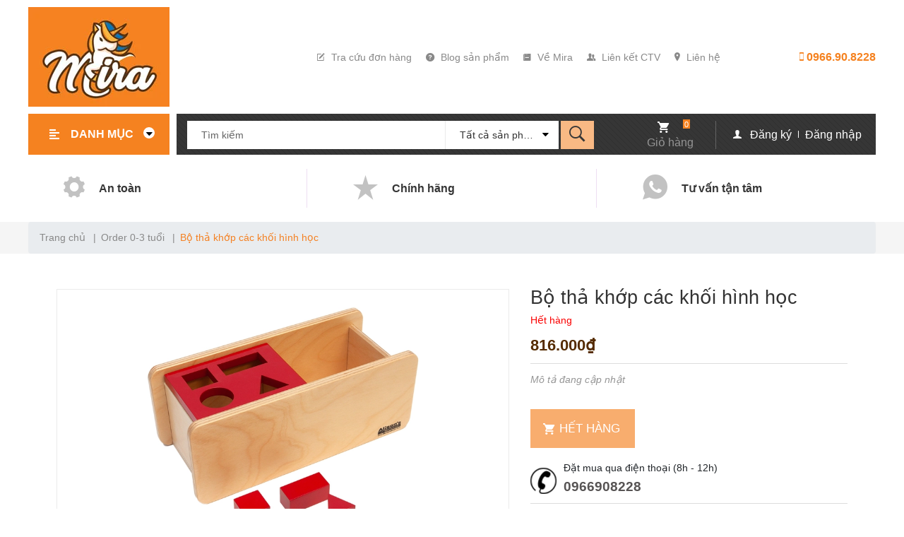

--- FILE ---
content_type: text/html; charset=utf-8
request_url: https://mira.edu.vn/bo-tha-khop-cac-khoi-hinh-hoc
body_size: 37181
content:
<!DOCTYPE html>
<html lang="vi">
	<head>
		<meta charset="UTF-8" />
		<meta name="theme-color" content="#f02b2b" />
		<link rel="canonical" href="https://mira.edu.vn/bo-tha-khop-cac-khoi-hinh-hoc"/>
		<meta name='revisit-after' content='2 days' />
		<meta name="robots" content="noodp,index,follow" />
		<meta name="viewport" content="width=device-width, minimum-scale=1.0, maximum-scale=1.0, user-scalable=no">	
		<meta name="description" content="">
		<title>Bộ thả khớp các khối hình học		</title>
		<script>
	var Bizweb = Bizweb || {};
	Bizweb.store = 'do-choi-mira.mysapo.net';
	Bizweb.id = 464561;
	Bizweb.theme = {"id":876935,"name":"Box Home","role":"main"};
	Bizweb.template = 'product';
	if(!Bizweb.fbEventId)  Bizweb.fbEventId = 'xxxxxxxx-xxxx-4xxx-yxxx-xxxxxxxxxxxx'.replace(/[xy]/g, function (c) {
	var r = Math.random() * 16 | 0, v = c == 'x' ? r : (r & 0x3 | 0x8);
				return v.toString(16);
			});		
</script>
<script>
	(function () {
		function asyncLoad() {
			var urls = ["https://aff.sapoapps.vn/api/proxy/scripttag.js?store=do-choi-mira.mysapo.net","//newproductreviews.sapoapps.vn/assets/js/productreviews.min.js?store=do-choi-mira.mysapo.net","https://forms.sapoapps.vn/libs/js/surveyform.min.js?store=do-choi-mira.mysapo.net"];
			for (var i = 0; i < urls.length; i++) {
				var s = document.createElement('script');
				s.type = 'text/javascript';
				s.async = true;
				s.src = urls[i];
				var x = document.getElementsByTagName('script')[0];
				x.parentNode.insertBefore(s, x);
			}
		};
		window.attachEvent ? window.attachEvent('onload', asyncLoad) : window.addEventListener('load', asyncLoad, false);
	})();
</script>


<script>
	window.BizwebAnalytics = window.BizwebAnalytics || {};
	window.BizwebAnalytics.meta = window.BizwebAnalytics.meta || {};
	window.BizwebAnalytics.meta.currency = 'VND';
	window.BizwebAnalytics.tracking_url = '/s';

	var meta = {};
	
	meta.product = {"id": 27672640, "vendor": "", "name": "Bộ thả khớp các khối hình học",
	"type": "GIÁO CỤ ORDER", "price": 816000 };
	
	
	for (var attr in meta) {
	window.BizwebAnalytics.meta[attr] = meta[attr];
	}
</script>

	
		<script src="/dist/js/stats.min.js?v=96f2ff2"></script>
	












		<meta name="keywords" content="Bộ thả khớp các khối hình học, Order 0-3 tuổi, Đồ chơi Mira, mira.edu.vn"/>		
		

	<meta property="og:type" content="product">
	<meta property="og:title" content="Bộ thả khớp các khối hình học">
	
		<meta property="og:image" content="https://bizweb.dktcdn.net/thumb/grande/100/464/561/products/bo-tha-khop-cac-khoi-hinh-hoc-1676024244457.jpg?v=1676024247880">
		<meta property="og:image:secure_url" content="https://bizweb.dktcdn.net/thumb/grande/100/464/561/products/bo-tha-khop-cac-khoi-hinh-hoc-1676024244457.jpg?v=1676024247880">
	
	<meta property="og:price:amount" content="816.000">
	<meta property="og:price:currency" content="VND">

<meta property="og:description" content="">
<meta property="og:url" content="https://mira.edu.vn/bo-tha-khop-cac-khoi-hinh-hoc">
<meta property="og:site_name" content="Đồ chơi Mira">	
		<link rel="icon" href="//bizweb.dktcdn.net/100/464/561/themes/876935/assets/favicon.png?1687790458966" type="image/x-icon" />
		<link rel="preload" as='style' type="text/css" href="//bizweb.dktcdn.net/100/464/561/themes/876935/assets/main.scss.css?1687790458966">
		<link rel="preload" as='style'  type="text/css" href="//bizweb.dktcdn.net/100/464/561/themes/876935/assets/index.scss.css?1687790458966">
		<link rel="preload" as='style'  type="text/css" href="//bizweb.dktcdn.net/100/464/561/themes/876935/assets/responsive.scss.css?1687790458966">
		<link rel="preload" as='style'  type="text/css" href="//bizweb.dktcdn.net/100/464/561/themes/876935/assets/quickviews_popup_cart.scss.css?1687790458966">
		<link rel="preload" as="style" href="//bizweb.dktcdn.net/100/464/561/themes/876935/assets/bootstrap.css?1687790458966"  type="text/css">
		<link rel="preload" as='style'  type="text/css" href="//bizweb.dktcdn.net/100/464/561/themes/876935/assets/swiper.min.css?1687790458966">
		<link href="//bizweb.dktcdn.net/100/464/561/themes/876935/assets/swiper.min.css?1687790458966" rel="stylesheet" type="text/css" media="all" />
		<link href="//bizweb.dktcdn.net/100/464/561/themes/876935/assets/main.scss.css?1687790458966" rel="stylesheet" type="text/css" media="all" />	
		<link href="//bizweb.dktcdn.net/100/464/561/themes/876935/assets/bootstrap.css?1687790458966" rel="stylesheet" type="text/css" media="all" />
		
		
		
		
		<link href="//bizweb.dktcdn.net/100/464/561/themes/876935/assets/product_style.scss.css?1687790458966" rel="stylesheet" type="text/css" media="all" />
		
		
		
		<link rel="preload" as='style' type="text/css" href="https://fonts.googleapis.com/css?family=Muli:300,400,500,600,700&display=swap">
		<link rel="preload" as="script" href="//bizweb.dktcdn.net/100/464/561/themes/876935/assets/jquery.min.js?1687790458966" />
		<script src="//bizweb.dktcdn.net/100/464/561/themes/876935/assets/jquery.min.js?1687790458966" type="text/javascript"></script>
		<link href="//bizweb.dktcdn.net/100/464/561/themes/876935/assets/quickviews_popup_cart.scss.css?1687790458966" rel="stylesheet" type="text/css" media="all" />
		<link href="//bizweb.dktcdn.net/100/464/561/themes/876935/assets/responsive.scss.css?1687790458966" rel="stylesheet" type="text/css" media="all" />
		
		<script>var ProductReviewsAppUtil=ProductReviewsAppUtil || {};ProductReviewsAppUtil.store={name: 'Đồ chơi Mira'};</script>
		
		<link rel="stylesheet" rel="preload" href="https://cdnjs.cloudflare.com/ajax/libs/OwlCarousel2/2.3.4/assets/owl.carousel.min.css">
		
		
<script type="application/ld+json">
        {
        "@context": "http://schema.org",
        "@type": "BreadcrumbList",
        "itemListElement": 
        [
            {
                "@type": "ListItem",
                "position": 1,
                "item": 
                {
                  "@id": "https://mira.edu.vn",
                  "name": "Trang chủ"
                }
            },
      
            {
                "@type": "ListItem",
                "position": 2,
                "item": 
                {
                  "@id": "https://mira.edu.vn/bo-tha-khop-cac-khoi-hinh-hoc",
                  "name": "Bộ thả khớp các khối hình học"
                }
            }
      
        
      
      
      
      
    
        ]
        }
</script>

		<script>
			$(document).ready(function ($) {
				awe_lazyloadImage();
			});
			function awe_lazyloadImage() {
				var ll = new LazyLoad({
					elements_selector: ".lazyload",
					load_delay: 100,
					threshold: 0
				});
			} window.awe_lazyloadImage=awe_lazyloadImage;
		</script>

		<link rel="preload" as="script" href="//bizweb.dktcdn.net/100/464/561/themes/876935/assets/swiper.min.js?1687790458966" />
		<script src="//bizweb.dktcdn.net/100/464/561/themes/876935/assets/swiper.min.js?1687790458966" type="text/javascript"></script>
	</head>
	<body>
		<div class="opacity_menu"></div>
		<header class="header">
	<div class="tophead">
		<div class="container">
			<div class="row align-items-center">
				<div class="col-lg-3 col-sm-4 col-8">
					<div class="logo_center">
						<div class="logo">
							
							<a href="/" class="logo-wrapper ">	
								<img src="//bizweb.dktcdn.net/100/464/561/themes/876935/assets/logo.png?1687790458966" alt="logo Đồ chơi Mira">
							</a>
							
						</div>
					</div>
				</div>
				<div class=" col-xl-7 col-6 d-lg-block d-none">
					<ul class="list-header">
						
						
						
						
						
						<li>
							<a href="/apps/kiem-tra-don-hang" title="Tra cứu đơn hàng">
								<i class="icon ion-compose"></i>
								Tra cứu đơn hàng
							</a>
						</li>
						
						
						
						
						
						
						<li>
							<a href="https://mira.edu.vn/tin-tuc" title="Blog sản phẩm">
								<i class="icon ion-help-circled"></i>
								Blog sản phẩm
							</a>
						</li>
						
						
						
						
						
						
						<li>
							<a href="https://do-choi-mira.mysapo.net/gioi-thieu" title="Về Mira">
								<i class="icon ion-ios-paper"></i>
								Về Mira
							</a>
						</li>
						
						
						
						
						
						
						<li>
							<a href="https://mira.edu.vn/apps/affiliate-v2" title="Liên kết CTV">
								<i class="icon ion-person-stalker"></i>
								Liên kết CTV
							</a>
						</li>
						
						
						
						
						
						
						<li>
							<a href="/lien-he" title="Liên hệ">
								<i class="icon ion-ios-location"></i>
								Liên hệ
							</a>
						</li>
						
						
					</ul>
				</div>
				<div class="col-xl-2 col-lg-3 col-6 d-none d-sm-block padding-left-0">
					<div class="contact_header">
						<span class="header_time"> </span>
						<a class="fone" href="tel:0966.90.8228"><i class="icon ion-iphone"></i> 0966.90.8228</a>
					</div>
				</div>
			</div>
		</div>
	</div>
	<div class="mid-header clearfix">
		<div class="container">
			<div class="product-category">
				<a href="javascript:void(0)" class="button_hover" title="Danh mục">Danh mục
					<i class="icon ion-arrow-down-b"></i>
				</a> 
				<div class="list-menu-header">
					<ul class="ul-lev1">
						
						
						<li class="nav-item lv1">
							<a href="/do-choi-do-dung-tre-em" title="">Đồ chơi – Đồ dùng trẻ em</a>
							<i class="fa fa-caret-right"></i>
							<ul class="ul-lev2">
								
								<li class="nav-item lv2">
									<a href="/do-choi-do-dung-khac-1" title="Đồ chơi – Đồ dùng khác">Đồ chơi – Đồ dùng khác</a>
									
								</li>
								
								<li class="nav-item lv2">
									<a href="/du-quay-mat-troi-1" title="Đu quay mặt trời">Đu quay mặt trời</a>
									
								</li>
								
								<li class="nav-item lv2">
									<a href="/can-cau-thuy-luc-1" title="Cần cẩu thủy lực">Cần cẩu thủy lực</a>
									
								</li>
								
								<li class="nav-item lv2">
									<a href="/bo-van-dong-trong-nha-thang-leo-nui-pikler-1" title="Bộ vận động trong nhà Thang leo núi Pikler">Bộ vận động trong nhà Thang leo núi Pikler</a>
									
								</li>
								
								<li class="nav-item lv2">
									<a href="/xe-tap-di-1" title="Xe tập đi">Xe tập đi</a>
									
								</li>
								
								<li class="nav-item lv2">
									<a href="/khay-go-da-nang-co-tay-cam" title="Khay gỗ đa năng có tay cầm">Khay gỗ đa năng có tay cầm</a>
									
								</li>
								
								<li class="nav-item lv2">
									<a href="/tham-an-theu-vi-tri-de-dia-coc-thia-va-dia-1" title="Thảm ăn thêu vị trí để đĩa, cốc, thìa và dĩa">Thảm ăn thêu vị trí để đĩa, cốc, thìa và dĩa</a>
									
								</li>
								
							</ul>
						</li>
						
						
						
						<li class="nav-item lv1">
							<a href="/giao-cu-co-san" title="">Giáo cụ có sẵn</a>
							<i class="fa fa-caret-right"></i>
							<ul class="ul-lev2">
								
								<li class="nav-item lv2">
									<a href="/ngon-ngu-tieng-viet" title="Ngôn ngữ Tiếng Việt">Ngôn ngữ Tiếng Việt</a>
									
								</li>
								
								<li class="nav-item lv2">
									<a href="/co-san-toan" title="Toán">Toán</a>
									
								</li>
								
								<li class="nav-item lv2">
									<a href="/lich-su" title="Giác quan">Giác quan</a>
									
								</li>
								
								<li class="nav-item lv2">
									<a href="/dia-ly" title="Khoa học">Khoa học</a>
									
								</li>
								
								<li class="nav-item lv2">
									<a href="/co-san-dia-ly" title="Địa lý">Địa lý</a>
									
								</li>
								
								<li class="nav-item lv2">
									<a href="/thuc-hanh-cuoc-song-1" title="Thực hành cuộc sống">Thực hành cuộc sống</a>
									
								</li>
								
								<li class="nav-item lv2">
									<a href="/ngon-ngu-tieng-anh" title="Ngôn ngữ Tiếng anh">Ngôn ngữ Tiếng anh</a>
									
								</li>
								
								<li class="nav-item lv2">
									<a href="/do-dung-lop-hoc" title="Đồ dùng lớp học">Đồ dùng lớp học</a>
									
								</li>
								
							</ul>
						</li>
						
						
						
						<li class="nav-item lv1">
							<a href="/file-mem-thiet-ke-giao-cu" title="">File mềm thiết kế giáo cụ</a>
							<i class="fa fa-caret-right"></i>
							<ul class="ul-lev2">
								
								<li class="nav-item lv2">
									<a href="/thiet-ke-tieng-viet" title="Thiết kế tiếng việt">Thiết kế tiếng việt</a>
									
								</li>
								
								<li class="nav-item lv2">
									<a href="/thiet-ke-toan" title="Thiết kế toán">Thiết kế toán</a>
									
								</li>
								
								<li class="nav-item lv2">
									<a href="/thiet-ke-giac-quan" title="Thiết kế giác quan">Thiết kế giác quan</a>
									
								</li>
								
								<li class="nav-item lv2">
									<a href="/thiet-ke-khoa-hoc" title="Thiết kế khoa học">Thiết kế khoa học</a>
									
								</li>
								
								<li class="nav-item lv2">
									<a href="/thiet-ke-dia-ly" title="Thiết kế địa lý">Thiết kế địa lý</a>
									
								</li>
								
							</ul>
						</li>
						
						
						
						<li class="nav-item lv1">
							<a href="/giao-cu-order" title="">Giáo cụ order</a>
							<i class="fa fa-caret-right"></i>
							<ul class="ul-lev2">
								
								<li class="nav-item lv2">
									<a href="/order-ngon-ngu" title="Ngôn ngữ">Ngôn ngữ</a>
									
								</li>
								
								<li class="nav-item lv2">
									<a href="/giac-quan-order" title="Giác quan">Giác quan</a>
									
								</li>
								
								<li class="nav-item lv2">
									<a href="/toan-order" title="Toán">Toán</a>
									
								</li>
								
								<li class="nav-item lv2">
									<a href="/khoa-hoc-order" title="Khoa học">Khoa học</a>
									
								</li>
								
								<li class="nav-item lv2">
									<a href="/dia-ly-order" title="Địa lý">Địa lý</a>
									
								</li>
								
								<li class="nav-item lv2">
									<a href="/order-0-3-tuoi" title="Nhà trẻ 0-3 tuổi">Nhà trẻ 0-3 tuổi</a>
									
								</li>
								
								<li class="nav-item lv2">
									<a href="/thuc-hanh-cuoc-song" title="Thực hành cuộc sống">Thực hành cuộc sống</a>
									
								</li>
								
							</ul>
						</li>
						
						
						
						<li class="nav-item lv1"><a href="/danh-muc-test" title="">Danh mục test</a></li>
						
						
					</ul>
				</div>
			</div>
			<div class="menu-bar-mobile menu-bar-h nav-mobile-button">
				<div class="menu-bar">
					<a href="#nav-mobile">
						<i class="fa fa-align-left"></i>
					</a>
				</div>
			</div>
			<div class="main-bar lazyload" data-src="//bizweb.dktcdn.net/100/464/561/themes/876935/assets/bar-mid.png?1687790458966">
				<div class="search-form header_search">
	<form class="input-group search-bar" action="/search" method="get" role="search">
		<input type="search" name="query" class="input-group-field st-default-search-input search-text" id="search_text" placeholder="Tìm kiếm" autocomplete="off" required/>
		<div class="category-option ">
			<div class="collection-selector option-ul">
				<div class="search_text" title="Tất cả sản phẩm">Tất cả sản phẩm</div>
				<div>
				</div>
				<div id="search_info" class="list_search" style="display: none;">
					  
					<div class="search_item" data-coll-id="3153161" title="Tủ Tiếng Việt">Tủ Tiếng Việt</div>
					  
					<div class="search_item" data-coll-id="3077931" title="Giấy tập tô số">Giấy tập tô số</div>
					  
					<div class="search_item" data-coll-id="3077929" title="Giấy tập tô chữ cái">Giấy tập tô chữ cái</div>
					  
					<div class="search_item" data-coll-id="3077928" title="Thẻ con vật châu lục">Thẻ con vật châu lục</div>
					  
					<div class="search_item" data-coll-id="3077927" title="Thẻ giác quan">Thẻ giác quan</div>
					  
					<div class="search_item" data-coll-id="3077745" title="Thẻ 3 phần địa lý">Thẻ 3 phần địa lý</div>
					  
					<div class="search_item" data-coll-id="3077743" title="Thẻ 3 phần khoa học">Thẻ 3 phần khoa học</div>
					  
					<div class="search_item" data-coll-id="3077742" title="Giáo cụ Mon thực hành">Giáo cụ Mon thực hành</div>
					  
					<div class="search_item" data-coll-id="3077739" title="Thẻ 3 phần động vật">Thẻ 3 phần động vật</div>
					  
					<div class="search_item" data-coll-id="3077737" title="Thẻ 3 phần thực vật">Thẻ 3 phần thực vật</div>
					  
					<div class="search_item" data-coll-id="3076851" title="Đồ chơi gỗ">Đồ chơi gỗ</div>
					  
					<div class="search_item" data-coll-id="3035440" title="Đồ chơi STEM">Đồ chơi STEM</div>
					  
					<div class="search_item" data-coll-id="3035439" title="File mềm thiết kế giáo cụ">File mềm thiết kế giáo cụ</div>
					  
					<div class="search_item" data-coll-id="3035438" title="Giáo cụ có sẵn">Giáo cụ có sẵn</div>
					  
					<div class="search_item" data-coll-id="3005437" title="Đồ dùng">Đồ dùng</div>
					  
					<div class="search_item" data-coll-id="3005402" title="Đồ dùng lớp học">Đồ dùng lớp học</div>
					  
					<div class="search_item" data-coll-id="3005401" title="Ngôn ngữ tiếng Anh">Ngôn ngữ tiếng Anh</div>
					  
					<div class="search_item" data-coll-id="2995042" title="Có sẵn thực hành cuộc sống">Có sẵn thực hành cuộc sống</div>
					  
					<div class="search_item" data-coll-id="2989230" title="Thảm ăn thêu vị trí để đĩa, cốc, thìa và dĩa">Thảm ăn thêu vị trí để đĩa, cốc, thìa và dĩa</div>
					  
					<div class="search_item" data-coll-id="2989229" title="Khay gỗ đa năng có tay cầm">Khay gỗ đa năng có tay cầm</div>
					  
					<div class="search_item" data-coll-id="2989228" title="Xe tập đi">Xe tập đi</div>
					  
					<div class="search_item" data-coll-id="2989227" title="Bộ vận động trong nhà Thang leo núi Pikler">Bộ vận động trong nhà Thang leo núi Pikler</div>
					  
					<div class="search_item" data-coll-id="2989226" title="Cần cẩu thủy lực">Cần cẩu thủy lực</div>
					  
					<div class="search_item" data-coll-id="2989221" title="Đu quay mặt trời">Đu quay mặt trời</div>
					  
					<div class="search_item" data-coll-id="2976385" title="Order địa lý">Order địa lý</div>
					  
					<div class="search_item" data-coll-id="2976384" title="Order khoa học">Order khoa học</div>
					  
					<div class="search_item" data-coll-id="2976383" title="Order toán">Order toán</div>
					  
					<div class="search_item" data-coll-id="2976382" title="Order giác quan">Order giác quan</div>
					  
					<div class="search_item" data-coll-id="2976381" title="Order ngôn ngữ">Order ngôn ngữ</div>
					  
					<div class="search_item" data-coll-id="2976380" title="Thực hành cuộc sống">Thực hành cuộc sống</div>
					  
					<div class="search_item" data-coll-id="2976379" title="Order 0-3 tuổi">Order 0-3 tuổi</div>
					  
					<div class="search_item" data-coll-id="2975260" title="Ô tô công trường">Ô tô công trường</div>
					  
					<div class="search_item" data-coll-id="2975258" title="Memory game">Memory game</div>
					  
					<div class="search_item" data-coll-id="2975251" title="Thỏ hồng Bunny xếp chồng">Thỏ hồng Bunny xếp chồng</div>
					  
					<div class="search_item" data-coll-id="2975250" title="Đồ chơi, đồ dùng khác">Đồ chơi, đồ dùng khác</div>
					  
					<div class="search_item" data-coll-id="2975249" title="Có sẵn Tiếng việt">Có sẵn Tiếng việt</div>
					  
					<div class="search_item" data-coll-id="2975248" title="Có sẵn Toán">Có sẵn Toán</div>
					  
					<div class="search_item" data-coll-id="2975247" title="Có sẵn giác quan">Có sẵn giác quan</div>
					  
					<div class="search_item" data-coll-id="2975246" title="Có sẵn khoa học">Có sẵn khoa học</div>
					  
					<div class="search_item" data-coll-id="2975245" title="Có sẵn địa lý">Có sẵn địa lý</div>
					  
					<div class="search_item" data-coll-id="2975242" title="Thiết kế địa lý">Thiết kế địa lý</div>
					  
					<div class="search_item" data-coll-id="2975241" title="Thiết kế tiếng việt">Thiết kế tiếng việt</div>
					  
					<div class="search_item" data-coll-id="2975230" title="Đồ chơi – Đồ dùng trẻ em">Đồ chơi – Đồ dùng trẻ em</div>
					  
					<div class="search_item" data-coll-id="2964954" title="Thiết kế toán">Thiết kế toán</div>
					  
					<div class="search_item" data-coll-id="2964953" title="Thiết kế giác quan">Thiết kế giác quan</div>
					  
					<div class="search_item" data-coll-id="2964952" title="Thiết kế khoa học">Thiết kế khoa học</div>
					
					<div class="liner_search"></div>
					<div class="search_item active" data-coll-id="0">Tất cả sản phẩm</div>
				</div>
			</div>
		</div>
		<span class="input-group-btn">
			<button type="submit" id="search_button"> <i class="icon ion-ios-search-strong"></i></button>
		</span>
	</form>
</div>
				<div class="top-cart-contain">
					<div class="mini-cart text-xs-center">
						<a class="img_hover_cart" href="/cart" title="Giỏ hàng">
							<i class="icon ion-android-cart" ></i>
							<span class="count_item count_item_pr"></span>
							<span class="text">Giỏ hàng</span>
						</a>
					</div>
				</div>

				<div class="account_header">
					<div class="achover">
						<i class="icon ion-person"></i>
						
						<a href="/account/register">Đăng ký</a>
						<a class="btns" href="/account/login">Đăng nhập</a>
						
					</div>
				</div>
			</div>
		</div>
	</div>
	<div class="service_header d-lg-block d-none clearfix">
		<div class="container">
			<div class="row">
				
				
				
				
				<div class="col-lg-4 col-12 col-service">
					<div class="service-item">
						<div class="service-icon">
							<i class="icon ion-ios-gear"></i>
						</div>
						<div class="content-service">
							<span class="title-service">
								An toàn
							</span>
							<span class="summary-service">
								
							</span>
						</div>
					</div>
				</div>
				
				
				
				
				<div class="col-lg-4 col-12 col-service">
					<div class="service-item">
						<div class="service-icon">
							<i class="icon ion-star"></i>
						</div>
						<div class="content-service">
							<span class="title-service">
								Chính hãng
							</span>
							<span class="summary-service">
								
							</span>
						</div>
					</div>
				</div>
				
				
				
				
				<div class="col-lg-4 col-12 col-service">
					<div class="service-item">
						<div class="service-icon">
							<i class="icon ion-social-whatsapp"></i>
						</div>
						<div class="content-service">
							<span class="title-service">
								Tư vấn tận tâm
							</span>
							<span class="summary-service">
								
							</span>
						</div>
					</div>
				</div>
				
			</div>
		</div>
	</div>
</header>



<!-- Menu mobile -->
<div class="menu_mobile sidenav max_991" id="mySidenav">
	<div class="action">
		<div class="link_acc">
			<i class="icon ion-person"></i>
			
			<a href="/account/login">Đăng nhập</a>
			<a href="/account/register">Đăng ký</a>
			
		</div>
		<a class="link_app" href="/apps/kiem-tra-don-hang"><i class="icon ion-check-circle"></i>Kiểm tra đơn hàng</a>
	</div>
	<ul class="ul_collections">
		
		<li class="level0 level-top parent ">
			<a href="/do-choi-do-dung-tre-em">
				Đồ chơi – Đồ dùng trẻ em
			</a>
			
			<i class="fa fa-sort-down"></i>
			<ul class="level0" style="display:none;">
				
				<li class="level1 "> 
					<a href="/do-choi-do-dung-khac-1"> <span>Đồ chơi – Đồ dùng khác</span> </a>
					
				</li>
				
				<li class="level1 "> 
					<a href="/du-quay-mat-troi-1"> <span>Đu quay mặt trời</span> </a>
					
				</li>
				
				<li class="level1 "> 
					<a href="/can-cau-thuy-luc-1"> <span>Cần cẩu thủy lực</span> </a>
					
				</li>
				
				<li class="level1 "> 
					<a href="/bo-van-dong-trong-nha-thang-leo-nui-pikler-1"> <span>Bộ vận động trong nhà Thang leo núi Pikler</span> </a>
					
				</li>
				
				<li class="level1 "> 
					<a href="/xe-tap-di-1"> <span>Xe tập đi</span> </a>
					
				</li>
				
				<li class="level1 "> 
					<a href="/khay-go-da-nang-co-tay-cam"> <span>Khay gỗ đa năng có tay cầm</span> </a>
					
				</li>
				
				<li class="level1 "> 
					<a href="/tham-an-theu-vi-tri-de-dia-coc-thia-va-dia-1"> <span>Thảm ăn thêu vị trí để đĩa, cốc, thìa và dĩa</span> </a>
					
				</li>
				
			</ul>
			
		</li>
		
		<li class="level0 level-top parent ">
			<a href="/giao-cu-co-san">
				Giáo cụ có sẵn
			</a>
			
			<i class="fa fa-sort-down"></i>
			<ul class="level0" style="display:none;">
				
				<li class="level1 "> 
					<a href="/ngon-ngu-tieng-viet"> <span>Ngôn ngữ Tiếng Việt</span> </a>
					
				</li>
				
				<li class="level1 "> 
					<a href="/co-san-toan"> <span>Toán</span> </a>
					
				</li>
				
				<li class="level1 "> 
					<a href="/lich-su"> <span>Giác quan</span> </a>
					
				</li>
				
				<li class="level1 "> 
					<a href="/dia-ly"> <span>Khoa học</span> </a>
					
				</li>
				
				<li class="level1 "> 
					<a href="/co-san-dia-ly"> <span>Địa lý</span> </a>
					
				</li>
				
				<li class="level1 "> 
					<a href="/thuc-hanh-cuoc-song-1"> <span>Thực hành cuộc sống</span> </a>
					
				</li>
				
				<li class="level1 "> 
					<a href="/ngon-ngu-tieng-anh"> <span>Ngôn ngữ Tiếng anh</span> </a>
					
				</li>
				
				<li class="level1 "> 
					<a href="/do-dung-lop-hoc"> <span>Đồ dùng lớp học</span> </a>
					
				</li>
				
			</ul>
			
		</li>
		
		<li class="level0 level-top parent ">
			<a href="/file-mem-thiet-ke-giao-cu">
				File mềm thiết kế giáo cụ
			</a>
			
			<i class="fa fa-sort-down"></i>
			<ul class="level0" style="display:none;">
				
				<li class="level1 "> 
					<a href="/thiet-ke-tieng-viet"> <span>Thiết kế tiếng việt</span> </a>
					
				</li>
				
				<li class="level1 "> 
					<a href="/thiet-ke-toan"> <span>Thiết kế toán</span> </a>
					
				</li>
				
				<li class="level1 "> 
					<a href="/thiet-ke-giac-quan"> <span>Thiết kế giác quan</span> </a>
					
				</li>
				
				<li class="level1 "> 
					<a href="/thiet-ke-khoa-hoc"> <span>Thiết kế khoa học</span> </a>
					
				</li>
				
				<li class="level1 "> 
					<a href="/thiet-ke-dia-ly"> <span>Thiết kế địa lý</span> </a>
					
				</li>
				
			</ul>
			
		</li>
		
		<li class="level0 level-top parent ">
			<a href="/giao-cu-order">
				Giáo cụ order
			</a>
			
			<i class="fa fa-sort-down"></i>
			<ul class="level0" style="display:none;">
				
				<li class="level1 "> 
					<a href="/order-ngon-ngu"> <span>Ngôn ngữ</span> </a>
					
				</li>
				
				<li class="level1 "> 
					<a href="/giac-quan-order"> <span>Giác quan</span> </a>
					
				</li>
				
				<li class="level1 "> 
					<a href="/toan-order"> <span>Toán</span> </a>
					
				</li>
				
				<li class="level1 "> 
					<a href="/khoa-hoc-order"> <span>Khoa học</span> </a>
					
				</li>
				
				<li class="level1 "> 
					<a href="/dia-ly-order"> <span>Địa lý</span> </a>
					
				</li>
				
				<li class="level1 "> 
					<a href="/order-0-3-tuoi"> <span>Nhà trẻ 0-3 tuổi</span> </a>
					
				</li>
				
				<li class="level1 "> 
					<a href="/thuc-hanh-cuoc-song"> <span>Thực hành cuộc sống</span> </a>
					
				</li>
				
			</ul>
			
		</li>
		
		<li class="level0 level-top parent ">
			<a href="/danh-muc-test">
				Danh mục test
			</a>
			
		</li>
		
	</ul>



</div>









<div id="menu-overlay" class=""></div>
		









<section class="bread-crumb">
	<span class="crumb-border"></span>
	<div class="container">
		<div class="rows">
			<div class="col-xs-12 a-left">
				<ul class="breadcrumb">					
					<li class="home">
						<a href="/" ><span>Trang chủ</span></a>						
						<span class="mr_lr">&nbsp;|&nbsp;</span>
					</li>
					
					
					<li>
						<a class="changeurl" href="/order-0-3-tuoi"><span>Order 0-3 tuổi</span></a>						
						<span class="mr_lr">&nbsp;|&nbsp;</span>
					</li>
					
					<li><strong><span>Bộ thả khớp các khối hình học</span></strong><li>
					
				</ul>
			</div>
		</div>
	</div>
</section>

 
<section class="product details-main clearfix" itemscope itemtype="https://schema.org/Product">	
	<meta itemprop="url" content="//mira.edu.vn/bo-tha-khop-cac-khoi-hinh-hoc">
	<meta itemprop="name" content="Bộ thả khớp các khối hình học">
	<meta itemprop="image" content="http://bizweb.dktcdn.net/thumb/grande/100/464/561/products/bo-tha-khop-cac-khoi-hinh-hoc-1676024244457.jpg?v=1676024247880">
	<meta itemprop="description" content="">
	
	
	<meta itemprop="model" content="">
	
	
	<meta itemprop="sku" content="LT021">
	
	
	<meta itemprop="gtin8" content="LT021">
	
	<div class="hidden" itemprop="offers" itemscope itemtype="http://schema.org/Offer">
		<div class="inventory_quantity hidden" itemscope itemtype="http://schema.org/ItemAvailability">
			
			<span class="a-stock" itemprop="supersededBy">
				Hết hàng
			</span>
			
		</div>
		<link itemprop="availability" href="http://schema.org/OutOfStock">
		<meta itemprop="priceCurrency" content="VND">
		<meta itemprop="price" content="816000">
		<meta itemprop="url" content="https://mira.edu.vn/bo-tha-khop-cac-khoi-hinh-hoc">
		
		<meta itemprop="priceValidUntil" content="2099-01-01">
	</div>
	
	<div itemprop="review" itemscope itemtype="https://schema.org/Review" class="hidden">
		<span itemprop="itemReviewed" itemscope itemtype="https://schema.org/Thing">
			<span itemprop="name">Bộ thả khớp các khối hình học</span>
		</span>
		<span itemprop="author" itemscope itemtype="https://schema.org/Person">
			<span itemprop="name">Đồ chơi Mira</span>
		</span>
		<div itemprop="reviewRating" itemscope itemtype="https://schema.org/Rating" class="hidden">

			<span itemprop="ratingValue">10</span> out of
			<span itemprop="bestRating">10</span>
		</div>
		<span itemprop="publisher" itemscope itemtype="https://schema.org/Organization">
			<meta itemprop="name" content="Đồ chơi Mira">
		</span>
	</div>
	
	<div class="container">
		<div class="product-pd clearfix">
			<form enctype="multipart/form-data" id="add-to-cart-form" action="/cart/add" method="post" class="form_background form-inline margin-bottom-0">


				<div class="section wrap-padding-15 wp_product_main">
					<div class="details-product section">
						<div class="row ">
							<div class="product-detail-left product-images col-xs-12 col-sm-12 col-md-12 col-lg-7 ">

								<div class="col_large_full large-image">

									
									<a  href="https://bizweb.dktcdn.net/100/464/561/products/bo-tha-khop-cac-khoi-hinh-hoc-1676024244457.jpg?v=1676024247880" data-rel="prettyPhoto[product-gallery]" >
										
										<img class="checkurl img-responsive" id="img_01" src="https://bizweb.dktcdn.net/100/464/561/products/bo-tha-khop-cac-khoi-hinh-hoc-1676024244457.jpg?v=1676024247880" alt="Bộ thả khớp các khối hình học">
									</a>
									
									<div class="hidden">
										
									</div>
								</div>
								
							</div>
							<div class="col-xs-12 col-sm-12 col-md-12 col-lg-5 details-pro">
								<h1 class="title-product">Bộ thả khớp các khối hình học</h1>
								<div class="fw w_100">
									<div class="group-status">
										<span class="first_status status_2">
											
											
											
											<span class="status_name availabel">
												Hết hàng
											</span>
											
											
											
										</span>
									</div>
								</div>
								<div class="price-box">
									
									<div class="special-price"><span class="price product-price">816.000₫</span> 
									</div> <!-- Giá -->
									
									
									<div class="reviews">
										<div class="danhgiasao">
											<div class="sapo-product-reviews-badge" data-id="27672640"></div>
										</div>
									</div>
									
								</div>
								
								<div class="product-summary">
									<div class="rte">
										
										<em>Mô tả đang cập nhật</em>
										
									</div>
								</div>
								
								<div class="form-product col-sm-12 col-lg-12 col-md-12 col-xs-12">

									
									<div class="box-variant clearfix ">
										
										<input type="hidden" name="variantId" value="71861231" />
										
									</div>
									<div class="form-group form_button_details">
										<div class="form_product_content type1 ">
											<div class="soluong soluong_type_1 hidden">
												<div class="label_sl margin-bottom-5">Số lượng:</div>
												<div class="custom input_number_product custom-btn-number form-control">									
													<button class="btn_num num_1 button button_qty" onClick="var result = document.getElementById('qtym'); var qtypro = result.value; if( !isNaN( qtypro ) &amp;&amp; qtypro &gt; 1 ) result.value--;return false;" type="button">-</button>
													<input type="text" id="qtym" name="quantity" value="1" maxlength="3" class="form-control prd_quantity " onkeypress="if ( isNaN(this.value + String.fromCharCode(event.keyCode) )) return false;" onchange="if(this.value == 0)this.value=1;">
													<button class="btn_num num_2 button button_qty" onClick="var result = document.getElementById('qtym'); var qtypro = result.value; if( !isNaN( qtypro )) result.value++;return false;" type="button">+</button>
												</div>
											</div>
											<div class="button_actions clearfix">
												
												<button class="btn btn_base btn_dis btn-cart" disabled="disabled" >
													<span class="text_1">Hết hàng</span>
												</button>
												
											</div>
											
										</div>
									</div>
									<div class=order-phone>
										<i class="icon"></i>
										<div class="content-phone">
											<span>Đặt mua qua điện thoại (8h - 12h)</span>
											<a href="tel:0966908228">0966908228</a>
										</div>
									</div>
									<div class="info_product">
										<span></span>
										<span class="guarantee">
											Bảo hành:
											
											Đang cập nhật
											
										</span>
									</div>
								</div>
							</div>
						</div>
					</div>
				</div>



			</form>

			<section class="section sec_tab ">
				<div class="row">
					<div class="tab_h col-xs-12 col-lg-12 col-sm-12 col-md-12">
						<div class="section bg_white">
							
							<!-- Nav tabs -->
							<div class="product-tab e-tabs not-dqtab">
								<ul class="tabs tabs-title clearfix">	
									
									<li class="tab-link" data-tab="tab-1">
										<h3><span>Mô tả sản phẩm</span></h3>
									</li>																	
									
									
									<li class="tab-link" data-tab="tab-2">
										<h3><span>THÔNG TIN CHUNG</span></h3>
									</li>																	
									
									
									<li class="tab-link" data-tab="tab-3">
										<h3><span>ĐÁNH GIÁ</span></h3>
									</li>																	
									

								</ul>																									
								<div class="tab-float">
									
									<div id="tab-1" class="tab-content content_extab">
										<div class="rte product_getcontent">
											
											Thông tin sản phẩm đang được cập nhật
											
										</div>
									</div>
									
									
									<div id="tab-2" class="tab-content content_extab">
											<div class="rte product_getcontent">
										<p>- Mira là Công ty thiết kế và sản xuất đồ chơi, đồ dùng trẻ em thông minh và an toàn có đội ngũ cố vấn là chuyên gia giáo dục Montessori và Stem đông đảo nhất Việt Nam hiện nay.<br />
- Các sản phẩm đồ chơi, đồ dùng trẻ em từ Mira Toys đều là thiết kế độc quyền, hỗ trợ cho sự phát triển trí thông minh, sự tự tin, khả năng phối hợp và khả năng tập trung của trẻ em.<br />
- Mira sẽ gửi bổ sung/thay thế chi tiết sản phẩm cho khách nếu khách kiểm tra, chụp hình/quay lại video và báo tới Mira trong vòng 1 ngày kể từ khi nhận hàng về chi tiết bị thiếu hoặc lỗi, tới:<br />
Zalo: 0966.90.8228<br />
Fanpage: <a href="https://www.facebook.com/mira.edu.vn " target="_blank">https://www.facebook.com/mira.edu.vn&nbsp;</a></p>
<p>- Mira tuyển CTV trên toàn quốc. Bạn muốn trở thành CTV của Mira - xin liên hệ tới 0966.90.8228 để được tư vấn thêm. Mira vui được trò chuyện và hợp tác cùng bạn!<br />
-----<br />
Địa chỉ liên hệ tới Mira:<br />
TRỤ SỞ CHÍNH: Tầng 5 Tòa 21T2 Hapulico, Số 1 Nguyễn Huy Tưởng, Thanh Xuân Trung, Thanh Xuân, Hà Nội.<br />
KHO CHÍNH: 323, Lương Thế Vinh, Trung Văn, Nam Từ Liêm, Hà Nội.<br />
XƯỞNG SẢN XUẤT: Thôn Đồng Dâu, Tiến Xuân, Thạch Thất, Hà Nội.<br />
&nbsp;</p>
										</div>
									</div>	
									
									
									<div id="tab-3" class="tab-content content_extab">
										<div class="rte">
											<div id="sapo-product-reviews" class="sapo-product-reviews" data-id="27672640">
    <div id="sapo-product-reviews-noitem" style="display: none;">
        <div class="content">
            <p data-content-text="language.suggest_noitem"></p>
            <div class="product-reviews-summary-actions">
                <button type="button" class="btn-new-review" onclick="BPR.newReview(this); return false;" data-content-str="language.newreview"></button>
            </div>
            <div id="noitem-bpr-form_" data-id="formId" class="noitem-bpr-form" style="display:none;"><div class="sapo-product-reviews-form"></div></div>
        </div>
    </div>
    
    <div id="sapo-product-reviews-sub" style="display: none;">
        <div class="sapo-product-reviews-summary" style="display: none;">
            <div class="sapo-product-reviews-action">
                <meta itemprop="name" content="Bộ thả khớp các khối hình học" />
                <div itemprop="aggregateRating" itemscope itemtype="http://schema.org/AggregateRating" class="bpr-summary">
                    <meta content="5" itemprop="bestRating" />
                    <meta content="1" itemprop="worstRating" />
                    <div class="bpr-summary-average">
                        <span itemprop="ratingValue">5</span>
                        <span class="max-score">/5</span>
                    </div>
                    <div data-number="5" class="sapo-product-reviews-star" data-score="5"></div>
                    <p>(<span itemprop="ratingCount">3</span> <span>đánh giá</span>)</p>
                </div>
                <button type="button" class="btn-new-review" onclick="BPR.newReview(this); return false;" data-content-str="language.newreview"></button>
            </div>
        </div>
        <span class="product-reviews-summary-actions">
        </span>
        <div class="sapo-product-reviews-form" id="bpr-form_27672640" style="display:none;">
        </div>
        <div id="bpr-list" class="sapo-product-reviews-list">
        </div>
        <div id="bpr-more-reviews">
        </div>
    </div>
    
</div>

										</div>
									</div>	
									
								</div>	
							</div>
							
						</div>
					</div>
				</div>

			</section>
		</div>
	</div>
	
	
	
		
	<div class="section_prd_feature clearfix" id="sidebarproduct">
		<div class="container">
			<div class="title_module section">
				<h2 class="bf_flower">
					<a href="/order-0-3-tuoi" title="Sản phẩm liên quan">Sản phẩm liên quan</a>
				</h2>
			</div>
			
			<div class=" section products product_related slick-product slickrelated">
				
				
				<div class="item">
					<div class="item_product_main">
						





 
























<form action="/cart/add" method="post" class="variants product-action" data-id="product-actions-28046215" enctype="multipart/form-data">
	<div class="product-thumbnail">
		<a class="image_thumb" href="/thang-nau-toddler" title="Thang nâu Toddler">
			<img class="lazyload" src="[data-uri]"  data-src="https://bizweb.dktcdn.net/100/464/561/products/thang-nau-1-1681867835477.jpg?v=1681867850620" alt="Thang nâu Toddler">
		</a>
		
		
	</div>
	<div class="product-info">
		
		<div class="reviews_item_product active">
			<div class="sapo-product-reviews-badge" data-id="28046215"></div>
		</div>
		
		<h3 class="product-name"><a href="/thang-nau-toddler" title="Thang nâu Toddler">Thang nâu Toddler</a></h3>
		<div class="price-box">
			
			
			1.000.000₫
			
			
		</div>
	</div>
	<div class="product-action">
		<button class="hidden-xs btn btn-cart btn btn-left btn-views left-to" title="Xem chi tiết" type="button" onclick="window.location.href='/thang-nau-toddler'" >
			<i class="fa fa-eye"></i>
			<span>Xem chi tiết</span>
		</button>
		
		<input type="hidden" name="variantId" value="73286641" />
		<button class="hidden-xs btn-buy btn-cart btn-right btn btn-views left-to add_to_cart active " title="Giỏ hàng">
			<i class="fa fa-shopping-cart"></i>
			<span>Giỏ hàng</span>
		</button>
		
	</div>
</form>
					</div>
				</div>
				
				
				
				<div class="item">
					<div class="item_product_main">
						




 
























<form action="/cart/add" method="post" class="variants product-action" data-id="product-actions-27672656" enctype="multipart/form-data">
	<div class="product-thumbnail">
		<a class="image_thumb" href="/tu-bi-mat-voi-qua-bong" title="Tủ bí mật với quả bóng">
			<img class="lazyload" src="[data-uri]"  data-src="https://bizweb.dktcdn.net/100/464/561/products/979228e9-828e-48d0-98ab-b8be7273eded.jpg?v=1669450137910" alt="Tủ bí mật với quả bóng">
		</a>
		
		
	</div>
	<div class="product-info">
		
		<div class="reviews_item_product active">
			<div class="sapo-product-reviews-badge" data-id="27672656"></div>
		</div>
		
		<h3 class="product-name"><a href="/tu-bi-mat-voi-qua-bong" title="Tủ bí mật với quả bóng">Tủ bí mật với quả bóng</a></h3>
		<div class="price-box">
			
			
			812.000₫
			
			
		</div>
	</div>
	<div class="product-action">
		<button class="hidden-xs btn btn-cart btn btn-left btn-views left-to" title="Xem chi tiết" type="button" onclick="window.location.href='/tu-bi-mat-voi-qua-bong'" >
			<i class="fa fa-eye"></i>
			<span>Xem chi tiết</span>
		</button>
		
		<input class="hidden" type="hidden" name="variantId" value="71861247" />
		<button class="text-danger hidden-xs btn btn-cart btn-right  btn btn-views left-to" title="Hết hàng" type="button" onclick="window.location.href='/tu-bi-mat-voi-qua-bong'" >
			
			Hết hàng
		</button>
		
	</div>
</form>
					</div>
				</div>
				
				
				
				<div class="item">
					<div class="item_product_main">
						




 
























<form action="/cart/add" method="post" class="variants product-action" data-id="product-actions-27672655" enctype="multipart/form-data">
	<div class="product-thumbnail">
		<a class="image_thumb" href="/imbucare-tha-qua-bong-len" title="Imbucare thả quả bóng len">
			<img class="lazyload" src="[data-uri]"  data-src="https://bizweb.dktcdn.net/100/464/561/products/image296-1664591688118.jpg?v=1664591691073" alt="Imbucare thả quả bóng len">
		</a>
		
		
	</div>
	<div class="product-info">
		
		<div class="reviews_item_product active">
			<div class="sapo-product-reviews-badge" data-id="27672655"></div>
		</div>
		
		<h3 class="product-name"><a href="/imbucare-tha-qua-bong-len" title="Imbucare thả quả bóng len">Imbucare thả quả bóng len</a></h3>
		<div class="price-box">
			
			
			425.000₫
			
			
		</div>
	</div>
	<div class="product-action">
		<button class="hidden-xs btn btn-cart btn btn-left btn-views left-to" title="Xem chi tiết" type="button" onclick="window.location.href='/imbucare-tha-qua-bong-len'" >
			<i class="fa fa-eye"></i>
			<span>Xem chi tiết</span>
		</button>
		
		<input class="hidden" type="hidden" name="variantId" value="71861246" />
		<button class="text-danger hidden-xs btn btn-cart btn-right  btn btn-views left-to" title="Hết hàng" type="button" onclick="window.location.href='/imbucare-tha-qua-bong-len'" >
			
			Hết hàng
		</button>
		
	</div>
</form>
					</div>
				</div>
				
				
				
				<div class="item">
					<div class="item_product_main">
						




 
























<form action="/cart/add" method="post" class="variants product-action" data-id="product-actions-27672654" enctype="multipart/form-data">
	<div class="product-thumbnail">
		<a class="image_thumb" href="/imbucare-tha-khoi-tru-tron-lon" title="Imbucare thả khối trụ tròn lớn">
			<img class="lazyload" src="[data-uri]"  data-src="https://bizweb.dktcdn.net/100/464/561/products/zt01220hop-tha-lay-imbrucare-voi-khoi-tru-to-1663577949029.jpg?v=1663577956257" alt="Imbucare thả khối trụ tròn lớn">
		</a>
		
		
	</div>
	<div class="product-info">
		
		<div class="reviews_item_product active">
			<div class="sapo-product-reviews-badge" data-id="27672654"></div>
		</div>
		
		<h3 class="product-name"><a href="/imbucare-tha-khoi-tru-tron-lon" title="Imbucare thả khối trụ tròn lớn">Imbucare thả khối trụ tròn lớn</a></h3>
		<div class="price-box">
			
			
			414.000₫
			
			
		</div>
	</div>
	<div class="product-action">
		<button class="hidden-xs btn btn-cart btn btn-left btn-views left-to" title="Xem chi tiết" type="button" onclick="window.location.href='/imbucare-tha-khoi-tru-tron-lon'" >
			<i class="fa fa-eye"></i>
			<span>Xem chi tiết</span>
		</button>
		
		<input class="hidden" type="hidden" name="variantId" value="71861245" />
		<button class="text-danger hidden-xs btn btn-cart btn-right  btn btn-views left-to" title="Hết hàng" type="button" onclick="window.location.href='/imbucare-tha-khoi-tru-tron-lon'" >
			
			Hết hàng
		</button>
		
	</div>
</form>
					</div>
				</div>
				
				
				
				<div class="item">
					<div class="item_product_main">
						




 
























<form action="/cart/add" method="post" class="variants product-action" data-id="product-actions-27672653" enctype="multipart/form-data">
	<div class="product-thumbnail">
		<a class="image_thumb" href="/imbucare-tha-khoi-tru-tron-nho" title="Imbucare thả khối trụ tròn nhỏ">
			<img class="lazyload" src="[data-uri]"  data-src="https://bizweb.dktcdn.net/100/464/561/products/zt013-hop-tha-lay-imbrucare-voi-khoi-tru-nho-1667469266468.jpg?v=1667469268770" alt="Imbucare thả khối trụ tròn nhỏ">
		</a>
		
		
	</div>
	<div class="product-info">
		
		<div class="reviews_item_product active">
			<div class="sapo-product-reviews-badge" data-id="27672653"></div>
		</div>
		
		<h3 class="product-name"><a href="/imbucare-tha-khoi-tru-tron-nho" title="Imbucare thả khối trụ tròn nhỏ">Imbucare thả khối trụ tròn nhỏ</a></h3>
		<div class="price-box">
			
			
			414.000₫
			
			
		</div>
	</div>
	<div class="product-action">
		<button class="hidden-xs btn btn-cart btn btn-left btn-views left-to" title="Xem chi tiết" type="button" onclick="window.location.href='/imbucare-tha-khoi-tru-tron-nho'" >
			<i class="fa fa-eye"></i>
			<span>Xem chi tiết</span>
		</button>
		
		<input class="hidden" type="hidden" name="variantId" value="71861244" />
		<button class="text-danger hidden-xs btn btn-cart btn-right  btn btn-views left-to" title="Hết hàng" type="button" onclick="window.location.href='/imbucare-tha-khoi-tru-tron-nho'" >
			
			Hết hàng
		</button>
		
	</div>
</form>
					</div>
				</div>
				
				
				
				<div class="item">
					<div class="item_product_main">
						




 
























<form action="/cart/add" method="post" class="variants product-action" data-id="product-actions-27672652" enctype="multipart/form-data">
	<div class="product-thumbnail">
		<a class="image_thumb" href="/imbucare-tha-khoi-lap-phuong" title="Imbucare thả khối lập phương">
			<img class="lazyload" src="[data-uri]"  data-src="https://bizweb.dktcdn.net/100/464/561/products/zt01420hop-tha-lay-imbrucare-voi-khoi-lap-phuong-1663577797044.jpg?v=1663577802843" alt="Imbucare thả khối lập phương">
		</a>
		
		
	</div>
	<div class="product-info">
		
		<div class="reviews_item_product active">
			<div class="sapo-product-reviews-badge" data-id="27672652"></div>
		</div>
		
		<h3 class="product-name"><a href="/imbucare-tha-khoi-lap-phuong" title="Imbucare thả khối lập phương">Imbucare thả khối lập phương</a></h3>
		<div class="price-box">
			
			
			414.000₫
			
			
		</div>
	</div>
	<div class="product-action">
		<button class="hidden-xs btn btn-cart btn btn-left btn-views left-to" title="Xem chi tiết" type="button" onclick="window.location.href='/imbucare-tha-khoi-lap-phuong'" >
			<i class="fa fa-eye"></i>
			<span>Xem chi tiết</span>
		</button>
		
		<input class="hidden" type="hidden" name="variantId" value="71861243" />
		<button class="text-danger hidden-xs btn btn-cart btn-right  btn btn-views left-to" title="Hết hàng" type="button" onclick="window.location.href='/imbucare-tha-khoi-lap-phuong'" >
			
			Hết hàng
		</button>
		
	</div>
</form>
					</div>
				</div>
				
				
				
				<div class="item">
					<div class="item_product_main">
						




 
























<form action="/cart/add" method="post" class="variants product-action" data-id="product-actions-27672651" enctype="multipart/form-data">
	<div class="product-thumbnail">
		<a class="image_thumb" href="/imbucare-tha-khoi-tru-tam-giac" title="Imbucare thả khối trụ tam giác">
			<img class="lazyload" src="[data-uri]"  data-src="https://bizweb.dktcdn.net/100/464/561/products/zt01520hop-tha-lay-imbrucare-voi-khoi-tru-tam-giac-1663577829956.jpg?v=1663577834187" alt="Imbucare thả khối trụ tam giác">
		</a>
		
		
	</div>
	<div class="product-info">
		
		<div class="reviews_item_product active">
			<div class="sapo-product-reviews-badge" data-id="27672651"></div>
		</div>
		
		<h3 class="product-name"><a href="/imbucare-tha-khoi-tru-tam-giac" title="Imbucare thả khối trụ tam giác">Imbucare thả khối trụ tam giác</a></h3>
		<div class="price-box">
			
			
			414.000₫
			
			
		</div>
	</div>
	<div class="product-action">
		<button class="hidden-xs btn btn-cart btn btn-left btn-views left-to" title="Xem chi tiết" type="button" onclick="window.location.href='/imbucare-tha-khoi-tru-tam-giac'" >
			<i class="fa fa-eye"></i>
			<span>Xem chi tiết</span>
		</button>
		
		<input class="hidden" type="hidden" name="variantId" value="71861242" />
		<button class="text-danger hidden-xs btn btn-cart btn-right  btn btn-views left-to" title="Hết hàng" type="button" onclick="window.location.href='/imbucare-tha-khoi-tru-tam-giac'" >
			
			Hết hàng
		</button>
		
	</div>
</form>
					</div>
				</div>
				
				
				
				<div class="item">
					<div class="item_product_main">
						




 
























<form action="/cart/add" method="post" class="variants product-action" data-id="product-actions-27672650" enctype="multipart/form-data">
	<div class="product-thumbnail">
		<a class="image_thumb" href="/imbucare-tha-khoi-hop-chu-nhat" title="Imbucare thả khối hộp chữ nhật">
			<img class="lazyload" src="[data-uri]"  data-src="https://bizweb.dktcdn.net/100/464/561/products/1bba7eff09f4369f25fa0962336990d3-1676023061116.jpg?v=1676023064207" alt="Imbucare thả khối hộp chữ nhật">
		</a>
		
		
	</div>
	<div class="product-info">
		
		<div class="reviews_item_product active">
			<div class="sapo-product-reviews-badge" data-id="27672650"></div>
		</div>
		
		<h3 class="product-name"><a href="/imbucare-tha-khoi-hop-chu-nhat" title="Imbucare thả khối hộp chữ nhật">Imbucare thả khối hộp chữ nhật</a></h3>
		<div class="price-box">
			
			
			414.000₫
			
			
		</div>
	</div>
	<div class="product-action">
		<button class="hidden-xs btn btn-cart btn btn-left btn-views left-to" title="Xem chi tiết" type="button" onclick="window.location.href='/imbucare-tha-khoi-hop-chu-nhat'" >
			<i class="fa fa-eye"></i>
			<span>Xem chi tiết</span>
		</button>
		
		<input class="hidden" type="hidden" name="variantId" value="71861241" />
		<button class="text-danger hidden-xs btn btn-cart btn-right  btn btn-views left-to" title="Hết hàng" type="button" onclick="window.location.href='/imbucare-tha-khoi-hop-chu-nhat'" >
			
			Hết hàng
		</button>
		
	</div>
</form>
					</div>
				</div>
				
				
			</div>
			
		</div>
	</div>
</section>



<script src="//bizweb.dktcdn.net/100/464/561/themes/876935/assets/jquery.elevatezoom308.min.js?1687790458966" type="text/javascript"></script>		


<script> 





	var ww = $(window).width();
	var getLimit = 4;

	function validate(evt) {
		var theEvent = evt || window.event;
		var key = theEvent.keyCode || theEvent.which;
		key = String.fromCharCode( key );
		var regex = /[0-9]|\./;
		if( !regex.test(key) ) {
			theEvent.returnValue = false;
			if(theEvent.preventDefault) theEvent.preventDefault();
		}
	}

	var selectCallback = function(variant, selector) {


		if (variant) {


			var form = jQuery('#' + selector.domIdPrefix).closest('form');

			for (var i=0,length=variant.options.length; i<length; i++) {

				var radioButton = form.find('.swatch[data-option-index="' + i + '"] :radio[value="' + variant.options[i] +'"]');
				if (radioButton.size()) {
					radioButton.get(0).checked = true;
				}
			}
		}
		var addToCart = jQuery('.form-product .btn-cart'),
			group = jQuery('.form_product_content'),
			form = jQuery('.form-product .button_actions'),
			form2 = jQuery('.soluong'),
			product_sku = jQuery('.details-pro .product_sku .status_name'),
			productPrice = jQuery('.details-pro .special-price .product-price'),
			qty = jQuery('.first_status .availabel'),
			sale = jQuery('.details-pro .old-price .product-price-old'),
			comparePrice = jQuery('.details-pro .old-price .product-price-old'),
			vat = jQuery('.form-group .vat'),
			buyg = jQuery('.buy-guide');

		/* SKU */
		if (variant && variant.sku != "" && variant.sku != null) {
			product_sku.html(variant.sku);
		} else {
			product_sku.html('Đang cập nhật');
		}
		/*** VAT ***/
		if (variant){
			if (variant.taxable){
				$('.form-group').removeClass('hidden').find('.vat').text('(Đã bao gồm VAT)');
			} else {
				$('.form-group').removeClass('hidden').find('.vat').text('(Chưa bao gồm VAT)');
			}
		}

		if (variant && variant.available) {
			if(variant.inventory_management == "bizweb" || variant.inventory_management == "sapo"){
				if (variant.inventory_quantity != 0) {
					qty.html('<link itemprop="availability" href="http://schema.org/OutOfStock" />');
				} else if (variant.inventory_quantity == ''){
					qty.html('<link itemprop="availability" href="http://schema.org/InStock" />Hết hàng');
				}
			} else {
				qty.html('<link itemprop="availability" href="http://schema.org/OutOfStock" />');
			}

			group.removeClass('hidden');
			addToCart.html('<span class="text_1">Thêm vào giỏ hàng</span>').removeAttr('disabled');	
			if(variant.price == 0){
				productPrice.html('Liên hệ');	
				comparePrice.hide();
				form.addClass('hidden');
				buyg.addClass('hidden');
				vat.addClass('hidden');
				form2.addClass('hidden');
				sale.removeClass('sale');
				group.addClass('hidden');
				if(variant.inventory_management == "bizweb" || variant.inventory_management == "sapo"){
					if (variant.inventory_quantity != 0) {
						qty.html('<link itemprop="availability" href="http://schema.org/InStock" />');
					} else if (variant.inventory_quantity == ''){
						qty.html('<link itemprop="availability" href="http://schema.org/OutOfStock" />Hết hàng');
					}
				} else {
					qty.html('<link itemprop="availability" href="http://schema.org/InStock" />');
				}
			}else{
				form.removeClass('hidden');
				buyg.removeClass('hidden');
				productPrice.html(Bizweb.formatMoney(variant.price, "{{amount_no_decimals_with_comma_separator}}₫"));
													 // Also update and show the product's compare price if necessary
													 if ( variant.compare_at_price > variant.price ) {
								  comparePrice.html(Bizweb.formatMoney(variant.compare_at_price, "{{amount_no_decimals_with_comma_separator}}₫")).show();
								  sale.addClass('sale');

				if(variant.inventory_management == "bizweb" || variant.inventory_management == "sapo"){
					if (variant.inventory_quantity != 0) {
						qty.html('<link itemprop="availability" href="http://schema.org/InStock" />');
						form2.removeClass('hidden');
						form.removeClass('hidden');
						vat.removeClass('hidden');
						buyg.removeClass('hidden');
					} else if (variant.inventory_quantity == ''){
						qty.html('<link itemprop="availability" href="http://schema.org/InStock" />');
						form2.removeClass('hidden');
						form.removeClass('hidden');
						vat.removeClass('hidden');
						buyg.removeClass('hidden');
					}
				} else {
					qty.html('<link itemprop="availability" href="http://schema.org/InStock" />');
					form2.removeClass('hidden');
					form.removeClass('hidden');
					vat.removeClass('hidden');
					buyg.removeClass('hidden');
				}

			} else {
				comparePrice.hide();  
				sale.removeClass('sale');
				form2.removeClass('hidden');
				vat.removeClass('hidden');
				if(variant.inventory_management == "bizweb" || variant.inventory_management == "sapo"){
					if (variant.inventory_quantity != 0) {
						qty.html('<link itemprop="availability" href="http://schema.org/InStock" />');
						form2.removeClass('hidden');
						form.removeClass('hidden');
						buyg.removeClass('hidden');
					} else if (variant.inventory_quantity == ''){
						qty.html('<link itemprop="availability" href="http://schema.org/InStock" />');
						form2.removeClass('hidden');
						form.removeClass('hidden');
						buyg.removeClass('hidden');
					}
				} else {
					qty.html('<link itemprop="availability" href="http://schema.org/InStock" />');
					form2.removeClass('hidden');
					form.removeClass('hidden');
					buyg.removeClass('hidden');
				}
			}       										
		}

	} else {
		addToCart.html('<span class="text_1">Hết hàng</span>').attr('disabled', 'disabled');
		qty.html('Hết hàng');
		form.removeClass('hidden');
		form2.addClass('hidden');
		group.removeClass('hidden');
		vat.removeClass('hidden');
		buyg.removeClass('hidden');
		if(variant){
			if(variant.price != 0){
				form.removeClass('hidden');
				buyg.removeClass('hidden');
				productPrice.html(Bizweb.formatMoney(variant.price, "{{amount_no_decimals_with_comma_separator}}₫"));
													 // Also update and show the product's compare price if necessary
													 if ( variant.compare_at_price > variant.price ) {
								  form.addClass('hidden');
				comparePrice.html(Bizweb.formatMoney(variant.compare_at_price, "{{amount_no_decimals_with_comma_separator}}₫")).show();
													 sale.addClass('sale');
								  addToCart.html('<span class="text_1">Hết hàng</span>').attr('disabled', 'disabled').removeClass('hidden');

				if(variant.inventory_management == "bizweb" || variant.inventory_management == "sapo"){
					if (variant.inventory_quantity != 0) {
						qty.html('<link itemprop="availability" href="http://schema.org/InStock" />');
					} else if (variant.inventory_quantity == ''){
						qty.html('<link itemprop="availability" href="http://schema.org/OutOfStock" />Hết hàng');
						form2.addClass('hidden');
						form.removeClass('hidden');
						buyg.removeClass('hidden');
					}
				} else {
					qty.html('<link itemprop="availability" href="http://schema.org/InStock" />');
				}

			} else {
				comparePrice.hide();   
				vat.removeClass('hidden');
				sale.removeClass('sale');
				buyg.addClass('hidden');
				form.addClass('hidden');
				addToCart.html('<span class="text_1">Hết hàng</span>').attr('disabled', 'disabled').removeClass('hidden');
				if(variant.inventory_management == "bizweb" || variant.inventory_management == "sapo"){
					if (variant.inventory_quantity != 0) {
						qty.html('<link itemprop="availability" href="http://schema.org/InStock" />');
					} else if (variant.inventory_quantity == ''){
						form2.addClass('hidden');
						qty.html('<link itemprop="availability" href="http://schema.org/OutOfStock" />Hết hàng');
						form.removeClass('hidden');
						buyg.removeClass('hidden');

					}
				} else {
					qty.html('<link itemprop="availability" href="http://schema.org/InStock" />');
				}
			}     
		}else{
			productPrice.html('Liên hệ');
			form2.addClass('hidden');
			vat.addClass('hidden');
			comparePrice.hide();
			form.addClass('hidden');
			buyg.addClass('hidden');
			sale.removeClass('sale');
		}
	}else{
		productPrice.html('Liên hệ');	
		form2.addClass('hidden');
		vat.addClass('hidden');
		comparePrice.hide();
		form.addClass('hidden');	
		buyg.addClass('hidden');
		sale.removeClass('sale');
	}
	}
	/*begin variant image*/
	if (variant && variant.image) {  
		var originalImage = jQuery(".large-image img"); 
		var newImage = variant.image;
		var element = originalImage[0];
		Bizweb.Image.switchImage(newImage, element, function (newImageSizedSrc, newImage, element) {
			jQuery(element).parents('a').attr('data-href', newImageSizedSrc);
			jQuery(element).attr('src', newImageSizedSrc);
			jQuery('.thumb_scroll img').attr('src', newImageSizedSrc);
			if (ww >= 1200){
				
				$("#img_01").data('zoom-image', newImageSizedSrc).elevateZoom({
					responsive: true,
					gallery:'gallery_02',
					cursor: 'pointer',
					galleryActiveClass: "active"
				});
				$("#img_01").bind("click", function(e) {
					var ez = $('#img_02').data('elevateZoom');
				});
				
			}
		});

		setTimeout(function(){
			$('.checkurl').attr('href',$(this).attr('src'));

			if (ww >= 1200){
				
				$('.zoomContainer').remove();
				$("#img_01").elevateZoom({
					gallery:'gallery_02', 
					zoomWindowWidth:420,
					zoomWindowHeight:500,
					zoomWindowOffetx: 10,
					easing : true,
					scrollZoom : false,
					cursor: 'pointer', 
					galleryActiveClass: 'active', 
					imageCrossfade: true
				});
				
			}
		},200);

	} 
	};
	jQuery(function($) {
		

		// Add label if only one product option and it isn't 'Title'. Could be 'Size'.
		

											 // Hide selectors if we only have 1 variant and its title contains 'Default'.
											 
											 $('.selector-wrapper').hide();
		 
		$('.selector-wrapper').css({
			'text-align':'left',
			'margin-bottom':'15px'
		});
	});

	jQuery('.swatch :radio').change(function() {
		var optionIndex = jQuery(this).closest('.swatch').attr('data-option-index');
		var optionValue = jQuery(this).val();
		jQuery(this)
			.closest('form')
			.find('.single-option-selector')
			.eq(optionIndex)
			.val(optionValue)
			.trigger('change');
	});

	$(".dp-flex img").click(function(e){
		e.preventDefault();
		var hr = $(this).attr('data-src');
		$('.checkurl ').attr('src',hr);
		$('.large-image a').attr('data-href',hr);
	});

	if (ww >= 1200){
		
		$(document).ready(function() {
			if($(window).width()>1200){
				$('#img_01').elevateZoom({
					gallery:'gallery_02', 
					zoomWindowWidth:420,
					zoomWindowHeight:500,
					zoomWindowOffetx: 10,
					easing : true,
					scrollZoom : true,
					cursor: 'pointer', 
					galleryActiveClass: 'active', 
					imageCrossfade: true
				});
			}
		});
		
	}
	$("#img_02").click(function(e){
		e.preventDefault();
		var hr = $(this).attr('src');
		$('#img_01').attr('src',hr);
		$('.large_image_url').attr('href',hr);
		$('#img_01').attr('data-zoom-image',hr);
	});


	/*For recent product*/
	var alias = 'bo-tha-khop-cac-khoi-hinh-hoc';
	/*end*/
	if (ww >= 1200){
		
		$(document).ready(function() {
			$('#img_01').elevateZoom({
				gallery:'gallery_02', 
				zoomWindowWidth:420,
				zoomWindowHeight:500,
				zoomWindowOffetx: 10,
				easing : true,
				scrollZoom : true,
				cursor: 'pointer', 
				galleryActiveClass: 'active', 
				imageCrossfade: true

			});
		});
		
	}
	$('#gallery_00 img, .swatch-element label').click(function(e){

		$('.checkurl').attr('href',$(this).attr('src'));


		if (ww >= 1200){
			
			setTimeout(function(){
				$('.zoomContainer').remove();				
				$('#zoom_01').elevateZoom({
					gallery:'gallery_01', 
					zoomWindowWidth:420,
					zoomWindowHeight:500,
					zoomWindowOffetx: 10,
					easing : true,
					scrollZoom : true,
					cursor: 'pointer', 
					galleryActiveClass: 'active', 
					imageCrossfade: true
				});
			},300);
			
		}
	});
	$(".not-dqtab").each( function(e){
		$(this).find('.tabs-title li:first-child').addClass('current');
		$(this).find('.tab-content').first().addClass('current');

		$(this).find('.tabs-title li').click(function(){
			if($(window).width()>315){	
				if($(this).hasClass('current')){

				}else{
					var tab_id = $(this).attr('data-tab');
					var url = $(this).attr('data-url');
					$(this).closest('.e-tabs').find('.tab-viewall').attr('href',url);

					$(this).closest('.e-tabs').find('.tabs-title li').removeClass('current');
					$(this).closest('.e-tabs').find('.tab-content').removeClass('current');

					$(this).addClass('current');
					$(this).closest('.e-tabs').find("#"+tab_id).addClass('current');
				}
			}else{
				var tab_id = $(this).attr('data-tab');
				var url = $(this).attr('data-url');
				$(this).closest('.e-tabs').find('.tab-viewall').attr('href',url);

				$(this).closest('.e-tabs').find('.tabs-title li').removeClass('current');
				$(this).closest('.e-tabs').find('.tab-content').removeClass('current');

				$(this).addClass('current');
				$(this).closest('.e-tabs').find("#"+tab_id).addClass('current');

			}

		});    
	});
</script>

<script>




	$(document).ready(function (e) {



		var wDW = $(window).width();
		$('#gallery_02').slick({
			autoplay: false,
			autoplaySpeed: 6000,
			dots: false,
			arrows: true,
			infinite: false,
			speed: 300,
			vertical: true,
			verticalSwiping: true,
			slidesToShow: 4,
			slidesToScroll: 4,
			responsive: [
				{
					breakpoint: 1200,
					settings: {
						slidesToShow: 4,
						slidesToScroll: 3
					}
				},
				{
					breakpoint: 1024,
					settings: {
						slidesToShow: 4,
						slidesToScroll: 3
					}
				},
				{
					breakpoint: 991,
					settings: {
						slidesToShow: 5,
						slidesToScroll: 4
					}
				},
				{
					breakpoint: 767,
					settings: {
						slidesToShow: 3,
						slidesToScroll: 3
					}
				}
			]
		});
		$('.slickrelated').slick({
			autoplay: false,
			autoplaySpeed: 6000,
			dots: false,
			arrows: true,
			infinite: false,
			speed: 300,
			slidesToShow: 4,
			slidesToScroll: 4,
			responsive: [
				{
					breakpoint: 1200,
					settings: {
						slidesToShow: 4,
						slidesToScroll: 4
					}
				},
				{
					breakpoint: 1024,
					settings: {
						slidesToShow: 4,
						slidesToScroll: 4
					}
				},
				{
					breakpoint: 991,
					settings: {
						slidesToShow: 3,
						slidesToScroll: 1
					}
				},
				{
					breakpoint: 767,
					settings: {
						slidesToShow: 2,
						slidesToScroll: 1
					}
				}
			]
		});





		$('#gallery_02 img, .swatch-element label').click(function(e){
			e.preventDefault();
			var ths = $(this).attr('data-img');
			$('.large-image .checkurl').attr('src', ths);

			$('.large-image .checkurl img').attr('src', ths);

			/*** xử lý active thumb -- ko variant ***/
			var thumbLargeimg = $('.details-product .large-image a').attr('href');
			var thumMedium = $('#gallery_02 .owl-item .item a').find('img').attr('src');
			var url = [];

			$('#gallery_02 .owl-item .item').each(function(){
				var srcImg = '';
				$(this).find('a img').each(function(){
					var current = $(this);
					if(current.children().size() > 0) {return true;}
					srcImg += $(this).attr('src');
				});
				url.push(srcImg);
				var srcimage = $(this).find('a img').attr('src');
				if (srcimage == thumbLargeimg) {
					$(this).find('a').addClass('active');
				} else {
					$(this).find('a').removeClass('active');
				}
			});
		})

	});
	$(".status_name:contains('Còn hàng')").html("")
   
</script>
		











<footer class="footer  clearfix" >
	<div class="site-footer">
		<div class="mid-footer">
			<div class="container">
				<div class="row">
					<div class="col-xs-12 col-sm-12 col-md-6 col-lg-4">
						<div class="widget-ft">
							<div class="blocklogo">
								
								<svg width="81" height="57" viewBox="0 0 81 57" fill="none" xmlns="http://www.w3.org/2000/svg">
	<path d="M80.3575 39.7013C80.0563 39.5581 79.7953 39.5376 79.5745 39.599C79.3536 39.6604 79.1528 39.7627 78.9721 39.906C78.7713 40.0492 78.6107 40.2334 78.4702 40.5199C78.2493 40.8883 77.9682 41.318 77.6871 41.7887C77.3859 42.2594 77.1049 42.7301 76.8238 43.2008C76.5427 43.6715 76.2616 44.1012 76.0006 44.5105C75.7395 44.9198 75.4986 45.2268 75.3179 45.4723C75.1171 45.6974 74.9565 45.8612 74.8159 45.9226C74.6754 45.9839 74.575 46.0249 74.4746 46.0249C74.3341 46.0249 74.2538 45.984 74.2337 45.8816C74.0931 45.7793 74.053 45.5542 74.053 45.1858C74.0731 44.8175 74.1534 44.3672 74.2738 43.8556C74.4144 43.344 74.575 42.7505 74.7959 42.1161C75.0167 41.4817 75.2577 40.8269 75.5187 40.1515C76.121 38.6167 76.8238 36.8977 77.647 35.0149C76.9844 34.708 76.362 34.5238 75.7395 34.4419C75.1372 34.3601 74.5951 34.3601 74.1333 34.4215C73.5711 34.4828 73.0692 34.6056 72.6074 34.7694L72.2058 35.6698C71.9849 35.4038 71.6436 35.1582 71.2019 34.9331C70.7602 34.708 70.0976 34.6056 69.2543 34.6056C68.4914 34.6056 67.7083 34.708 66.8851 34.9331C66.0619 35.1582 65.2588 35.547 64.4958 36.1405C63.7128 36.734 62.99 37.5116 62.3274 38.5144C61.9861 39.0055 61.6648 39.5785 61.3837 40.2129C61.3034 40.3153 61.2432 40.4176 61.1629 40.5608C60.9219 40.9292 60.6609 41.359 60.3798 41.8296C60.0786 42.3003 59.7975 42.771 59.5165 43.2417C59.2354 43.7124 58.9543 44.1421 58.6933 44.5514C58.4322 44.9607 58.1913 45.2677 57.9905 45.5133C57.7897 45.7588 57.6291 45.9021 57.4886 45.9635C57.348 46.0249 57.2476 46.0658 57.1472 46.0658C57.0067 46.0658 56.9264 46.0249 56.9063 45.9226C56.7055 45.7588 56.6854 45.3291 56.8059 44.6333C56.9465 43.9375 57.1472 43.1394 57.4484 42.2389C57.5086 42.0957 57.5488 41.9729 57.5488 41.8296L57.7496 41.3794L59.2354 37.5935C59.3357 37.1228 59.2755 36.734 59.0346 36.4065C58.8137 36.0791 58.5125 35.854 58.1511 35.6698C57.7897 35.5061 57.3882 35.3833 56.9665 35.3014C56.5449 35.2196 56.1835 35.1582 55.8823 35.1173C55.5611 35.0763 55.3201 35.1377 55.1796 35.2605C55.039 35.4038 54.9587 35.4856 54.9386 35.5061C54.8784 35.6493 54.778 35.7721 54.6576 35.8744C54.5371 35.9972 54.4166 36.0586 54.2962 36.0995C54.1958 36.0995 54.0753 36.0586 53.9548 35.9972C53.8946 35.9358 53.8544 35.813 53.8344 35.6493C53.8143 35.4856 53.8344 35.3628 53.8544 35.3014C53.8544 35.1377 53.8544 34.9126 53.8745 34.6261C53.8946 34.3396 53.8946 34.0531 53.8946 33.7461C53.8544 33.0708 53.734 32.4364 53.493 31.8224C53.2722 31.2085 52.8104 30.922 52.1076 30.922C51.5053 30.922 51.0234 31.1267 50.6219 31.5359C50.2203 31.9452 49.9392 32.4364 49.7786 32.9889C49.618 33.5619 49.5577 34.1759 49.638 34.8307C49.6983 35.4856 49.8991 36.0791 50.2404 36.6112C50.0998 36.9181 49.9392 37.2865 49.7183 37.7163C49.4975 38.146 49.2967 38.5962 49.0759 39.0465C48.855 39.4967 48.6341 39.9469 48.4133 40.3767C48.353 40.479 48.3129 40.5813 48.2527 40.6836C48.0318 41.0111 47.7909 41.3794 47.5499 41.7887C47.2688 42.2594 46.9877 42.7301 46.6866 43.2008C46.3854 43.6715 46.1043 44.1012 45.8433 44.5105C45.5823 44.9198 45.3413 45.2268 45.1606 45.4723C44.9598 45.6974 44.7992 45.8612 44.6587 45.9226C44.5181 45.9839 44.4177 46.0249 44.3173 46.0249C44.1768 46.0249 44.0965 45.984 44.0764 45.8816C43.9359 45.7793 43.8957 45.5542 43.9359 45.1858C43.976 44.8175 44.0563 44.3672 44.1768 43.8556C44.3173 43.344 44.478 42.7505 44.6988 42.1161C44.9197 41.4817 45.1606 40.8269 45.4216 40.1515C46.024 38.6167 46.7267 36.8977 47.5499 35.0149C46.8873 34.708 46.2649 34.5238 45.6425 34.4419C45.4417 34.4215 45.2409 34.401 45.0602 34.3805C45.1205 34.2987 45.1606 34.2373 45.2209 34.1554C45.3815 33.9098 45.522 33.6438 45.6626 33.3778C45.7228 33.3778 45.763 33.3982 45.8232 33.3982C46.4858 33.5005 47.0078 33.4392 47.4094 33.1936C47.8109 32.9685 48.1121 32.7229 48.2928 32.4978C48.4334 32.3545 48.5337 32.1908 48.6341 31.9862C48.6944 31.8429 48.7546 31.7406 48.7747 31.6383L49.5176 29.9192C49.6581 29.5509 49.618 29.2644 49.4172 29.0597C49.3168 28.9574 49.1963 28.8755 49.0759 28.8142C48.3129 28.5481 47.6101 28.4458 46.9275 28.4867C46.2448 28.5276 45.7228 28.589 45.3213 28.6709C45.1606 28.7118 45 28.8142 44.8193 28.9779C44.7591 29.0393 44.6988 29.1211 44.6788 29.1825C44.5181 29.5509 44.3776 29.8783 44.2571 30.1853C44.1366 30.4923 44.0363 30.7992 43.9359 31.0857L43.8355 31.495C43.7752 31.7201 43.7953 31.9452 43.8756 32.1499C43.976 32.4159 44.1768 32.682 44.478 32.9275C44.5784 33.0094 44.6988 33.0913 44.8193 33.1526C44.6386 33.3573 44.4378 33.5415 44.217 33.7257C43.8957 33.9917 43.5745 34.2782 43.2532 34.5442C42.9119 34.8307 42.4902 35.1377 42.2292 35.3219C42.1088 35.4038 41.9682 35.4856 41.8277 35.5675C40.9242 36.0996 40.0006 36.5293 38.9967 36.8158C38.4746 36.9795 37.9526 37.1023 37.4105 37.1637C36.7881 37.2251 36.1857 37.1432 35.5633 37.1228C35.4228 37.1228 35.3023 37.1023 35.1617 37.0819C34.9007 37.0409 34.6598 37.0614 34.459 37.2046C34.3988 37.2456 34.3385 37.307 34.2783 37.3888C34.2381 37.4707 34.2181 37.5525 34.2181 37.6344C34.2181 37.88 34.3385 38.1051 34.459 38.3097C34.4992 38.3916 34.5594 38.453 34.6196 38.5348C34.6196 38.5348 34.6196 38.5553 34.6397 38.5553C34.9208 38.9237 35.2621 39.2102 35.6235 39.4967C36.005 39.8241 36.4668 40.0492 36.9085 40.2743C36.9888 40.3153 37.029 40.3562 36.9688 40.4176C36.2259 41.3999 35.6235 42.4845 34.6598 43.2826C34.2984 43.5896 34.2984 43.5896 33.9571 43.3031C33.8366 43.2008 33.7161 43.0984 33.5956 42.9961C33.435 42.8529 33.2744 42.7096 33.1339 42.5664C32.9933 42.4231 32.8528 42.2799 32.7122 42.1366C32.6921 42.1161 32.6721 42.0957 32.652 42.0752C32.5315 41.932 32.411 41.8092 32.2906 41.6659C32.2705 41.625 32.2303 41.6045 32.2103 41.5636C32.1099 41.4408 31.9894 41.318 31.889 41.1748C31.8489 41.1338 31.8087 41.0724 31.7685 41.0111C31.6882 40.8883 31.5878 40.7655 31.5075 40.6427C31.4674 40.5813 31.4071 40.4994 31.367 40.438C31.2867 40.3357 31.2264 40.2129 31.1461 40.1106C31.0859 40.0083 31.0257 39.9264 30.9855 39.8241C30.9253 39.7218 30.865 39.6399 30.8249 39.5376C30.7446 39.3739 30.6643 39.2102 30.5839 39.0465C30.5639 39.0055 30.5438 38.9646 30.5237 38.9237C30.4835 38.8418 30.4434 38.7599 30.4233 38.6781C30.1824 38.1255 30.0017 37.573 29.8812 36.9795C29.821 36.734 29.9214 36.5088 30.0218 36.3042C30.3028 35.6084 30.604 34.9126 31.1461 34.3601C31.4071 34.094 31.6882 33.8484 31.9894 33.6233C32.0697 33.5619 32.15 33.5005 32.2303 33.4392C32.2504 33.4187 32.2705 33.3982 32.3107 33.3982C32.391 33.3573 32.4512 33.2959 32.5315 33.255C32.5717 33.2345 32.5917 33.214 32.6319 33.1936C32.6921 33.1526 32.7524 33.1117 32.8126 33.0913C32.8528 33.0708 32.8929 33.0503 32.9532 33.0094C33.0134 32.9889 33.0535 32.948 33.1138 32.9275C33.1539 32.9071 33.2142 32.8661 33.2543 32.8457C33.6358 32.6615 34.0173 32.4773 34.3988 32.3341C34.6999 32.2317 35.0011 32.1908 35.3224 32.109C35.5432 32.0476 35.7641 31.9657 35.9247 31.8224C36.0251 31.7406 36.0653 31.6383 36.0653 31.5155C36.0653 31.4746 36.0653 31.4336 36.0452 31.3927C35.8846 30.7583 35.7239 30.1034 35.6436 29.4486C35.6035 29.1621 35.5834 28.8755 35.5834 28.589C35.5633 27.7295 35.6235 26.87 35.7641 26.0105C35.8444 25.5194 35.9448 25.0282 36.0452 24.5575C36.1054 24.271 36.246 24.005 36.3865 23.7799C36.7278 23.2273 36.768 22.6952 36.6074 22.0608C36.4066 21.365 36.266 20.6488 36.1656 19.953C36.005 19.0321 35.8846 18.1316 35.8042 17.2107C35.744 16.5763 35.7038 15.9215 35.7038 15.2871C35.7239 14.182 35.8042 13.0973 36.1456 12.0332C36.3664 11.3783 36.6877 10.8053 37.029 10.2118C37.4105 9.5365 37.812 8.88163 38.3341 8.30863C38.6754 7.9198 39.077 7.61283 39.3781 7.20354C39.4585 7.10122 39.5187 6.99889 39.5789 6.89657C39.6392 6.79425 39.6392 6.69192 39.5789 6.56914C38.9967 5.52544 38.2538 4.60453 37.4707 3.72456C37.2699 3.47898 37.0491 3.25387 36.8081 2.96737C37.2699 3.0083 37.6715 3.11062 38.0731 3.23341C38.8762 3.49945 39.5588 3.94967 40.2214 4.46128C40.2415 4.48175 40.2616 4.50221 40.2616 4.52268C40.4222 4.58407 40.5427 4.72732 40.6832 4.85011C40.7434 4.89104 40.7434 4.95243 40.7434 5.01383C40.7033 6.05752 40.7836 7.12168 40.9442 8.14491C41.2856 10.2732 42.0887 12.1764 43.4941 13.7931C44.217 14.6322 45.0602 15.328 46.0441 15.8191C47.068 16.3307 48.1322 16.5968 49.2766 16.6582C50.3408 16.6991 51.3045 16.4535 52.2683 16.0442C52.5293 15.9419 52.5293 15.9419 52.5895 16.2284C52.7501 16.9242 52.7501 17.62 52.6297 18.3363C52.4088 19.6051 51.8667 20.7102 50.8427 21.4878C49.8388 22.245 48.7144 22.3678 47.5298 21.9585C46.6263 21.6311 45.8834 21.0581 45.2209 20.3623C44.9197 20.0553 44.6386 20.0962 44.3173 20.219C43.7351 20.4441 43.2131 20.7511 42.6709 21.0171C41.647 21.4878 40.5828 21.6515 39.4785 21.5697C39.3781 21.5697 39.2777 21.5492 39.1774 21.5492C39.0569 21.5492 38.9565 21.6106 38.8963 21.7334C38.8561 21.8562 38.9163 21.938 38.9766 22.0404C39.2175 22.3064 39.5388 22.4087 39.8801 22.4701C40.4021 22.5725 40.9041 22.5111 41.4261 22.4087C42.3497 22.2041 43.193 21.8153 44.0563 21.4264C44.1768 21.365 44.2772 21.2013 44.4378 21.2423C44.5583 21.2832 44.6587 21.4264 44.7591 21.5288C45.2811 22.0199 45.8433 22.4497 46.4858 22.7771C46.8472 22.9613 47.2086 23.125 47.6101 23.2069C47.7909 23.2478 47.9113 23.2887 48.0519 23.4524C48.2928 23.7389 48.5337 24.0664 48.7747 24.3529C48.9755 24.578 49.0759 24.6803 49.377 25.0077C50.1199 25.417 50.8628 25.7649 51.6659 26.0105C53.0915 26.4607 54.5371 26.7063 56.0028 26.7268C57.3279 26.7472 58.633 26.5221 59.8779 25.9696C60.3196 25.7649 60.7412 25.5398 61.1829 25.3352C61.3837 25.2328 62.6286 24.6803 64.0742 25.2942C65.821 26.0105 66.7446 27.3612 66.7446 27.3612C66.7446 27.3612 66.4635 26.3993 65.841 25.5194C65.6804 25.3556 65.4997 25.2124 65.3592 25.0282C64.3753 23.8617 63.0903 23.5138 61.6447 23.6161C61.1829 23.6571 60.7412 23.7389 60.2995 23.9231C60.3196 23.8617 60.3397 23.8208 60.3597 23.8003C60.6408 23.4934 60.9219 23.1659 61.1629 22.8385C61.725 22.0813 62.2069 21.2832 62.6286 20.4441C62.8896 19.9121 63.1305 19.38 63.3514 18.8479C63.5923 18.2135 63.7931 17.5791 63.9939 16.9447C64.1545 16.4126 64.295 15.8601 64.2348 15.2871C64.1946 15.021 64.1344 14.9801 63.9136 15.1029C63.5923 15.2666 63.3714 15.5531 63.1104 15.7987C62.7892 16.167 62.5282 16.5763 62.1467 16.9038C62.1065 16.9447 62.0664 16.9856 62.0061 17.0265C60.5404 18.1726 58.874 18.6023 57.0468 18.4386C56.4445 18.3772 55.8622 18.2544 55.3201 17.9679C54.8985 17.7633 54.4969 17.4768 54.0954 17.2312C53.9347 17.1289 53.8143 17.0265 53.8143 16.8014C53.8143 16.4331 53.734 16.0852 53.5934 15.7577C53.5533 15.6554 53.5533 15.5736 53.6737 15.5122C54.1355 15.2666 54.5973 14.9801 55.0591 14.7345C55.4607 14.5299 55.802 14.2024 56.2839 14.1206C56.9866 13.9978 57.5689 13.609 58.1311 13.1997C59.2755 12.3606 60.159 11.3169 60.681 9.98672C60.8014 9.65929 60.942 9.33186 60.8617 8.96349C60.8215 8.75885 60.681 8.69745 60.4802 8.77931C60.3196 8.84071 60.1991 8.98396 60.0786 9.10675C59.3759 9.8844 58.5326 10.2732 57.4685 10.0481C56.9665 9.94579 56.4646 9.76161 56.0028 9.51604C55.4607 9.22953 54.9387 8.92256 54.3765 8.65652C54.256 8.59513 54.2359 8.59513 54.3564 8.49281C55.4808 7.51051 56.2036 6.95796 57.2677 5.91427C58.1311 5.05476 59.2554 3.6427 59.5767 2.98783C59.7975 2.51715 59.8578 1.98507 59.657 1.88274C59.1952 1.65763 58.7936 2.026 58.5728 2.14878C57.6291 2.6604 56.7256 3.25387 55.802 3.78595C54.6776 4.44082 53.5733 5.11615 52.4088 5.68916C52.2883 5.75055 52.2482 5.70962 52.208 5.62776C51.9269 5.09569 51.5856 4.58407 51.2443 4.07245C50.5215 3.0083 49.6983 2.026 48.594 1.35066C47.8109 0.859513 47.0078 0.470686 46.1043 0.245575C46.024 0.245575 45.9236 0.225111 45.8634 0.163717C45.8031 0.143252 45.7429 0.143252 45.6827 0.122788C45.3413 0.0818584 44.9799 0.0409292 44.6386 0C44.5784 0 44.5181 0 44.4378 0C44.3374 0.0409292 44.237 0.0409292 44.1366 0.0204646C42.2694 0.122788 40.6431 0.75719 39.3982 2.23064C39.2577 2.37389 39.1974 2.39436 39.0167 2.3125C38.1935 1.88274 37.3101 1.6781 36.3664 1.6781C36.2058 1.6781 36.0251 1.65763 35.8645 1.6781C35.4428 1.73949 35.2822 1.88274 35.1818 2.3125C34.8806 3.72456 34.72 5.13661 34.7803 6.56914C34.8003 6.97843 34.8204 7.40818 34.8806 7.81748C34.8806 7.87887 34.8806 7.9198 34.8204 7.96073C34.3185 8.24723 34.0574 8.75885 33.7764 9.22953C33.4752 9.74115 33.174 10.2732 32.913 10.7848C32.3508 11.849 31.889 12.9541 31.5878 14.1206C31.5075 14.4071 31.4071 14.6936 31.367 15.0006C31.3469 15.1847 31.3469 15.3689 31.2465 15.5326C31.2264 15.6554 31.2064 15.7577 31.1863 15.8805C31.1662 16.2694 31.106 16.6582 31.0457 17.0265C31.0457 17.1289 31.0257 17.2312 31.0257 17.354C31.0859 17.5177 31.0457 17.6609 31.0257 17.8247C31.0257 18.7865 31.1461 19.7279 31.3871 20.6488C31.6682 21.8153 32.1902 22.859 32.8126 23.8617C32.6721 23.9436 32.5114 24.0459 32.3709 24.1482C31.4875 24.7826 30.604 25.6217 29.7005 26.6449C28.797 27.6886 27.9136 28.8755 27.0301 30.2262C26.1467 31.5769 25.2833 32.948 24.44 34.3805C24.4601 34.3191 24.5003 34.2577 24.5204 34.1759C24.5404 34.094 24.5806 34.0122 24.6007 33.9303C24.6007 33.9098 24.6207 33.8894 24.6408 33.8894C24.7412 33.5619 24.8215 33.2959 24.8617 33.0913C24.9018 32.8866 24.942 32.7229 25.0022 32.5796C25.1026 32.0476 25.1629 31.4746 25.1629 30.8811C25.1629 30.2876 25.1026 29.7351 24.942 29.203C24.8014 28.6914 24.5605 28.2207 24.2393 27.8114C23.8979 27.4021 23.4763 27.0951 22.9543 26.9109C22.8137 26.8496 22.6531 26.8086 22.5125 26.7882C22.372 26.7677 22.2114 26.7268 22.0708 26.7063C21.0669 26.5835 20.0229 26.9109 18.9387 27.7091C17.8344 28.5072 16.7501 29.5918 15.6258 30.9629C15.8667 30.1239 15.9872 29.2848 15.9872 28.4253C15.9872 27.5658 15.7262 26.7268 15.2041 25.8673C14.8026 25.2124 14.3006 24.7417 13.6782 24.4552C13.0558 24.1482 12.4334 23.9845 11.8109 23.9231C11.1885 23.8617 10.5862 23.8617 10.0039 23.9436C9.44172 24.0254 9.02008 24.0868 8.75906 24.1482C7.97602 24.3529 7.15282 24.5984 6.28946 24.9054C5.4261 25.2124 4.62298 25.6012 3.83993 26.0514C3.05689 26.5221 2.37423 27.0542 1.77189 27.6477C1.16955 28.2411 0.707752 28.9165 0.406581 29.6737C0.0451757 30.5741 -0.0752928 31.3313 0.0451757 31.9452C0.165644 32.5592 0.346347 33.0503 0.62744 33.4392C0.968767 33.8894 1.37033 34.2373 1.83212 34.5238C1.99275 34.2168 2.29392 33.8075 2.69548 33.2754C3.11712 32.7434 3.65923 32.1703 4.32181 31.5769C5.00446 30.9834 5.78751 30.3899 6.69102 29.7965C7.59453 29.203 8.61852 28.6914 9.74289 28.2411C9.94367 28.1388 10.2047 28.057 10.5059 27.9546C10.807 27.8523 11.1082 27.7705 11.3692 27.6886C11.6503 27.6067 11.8912 27.5453 12.1322 27.5249C12.3731 27.484 12.5137 27.5249 12.5739 27.6067C12.6341 27.6886 12.6141 27.9137 12.5137 28.2411C12.4133 28.5686 12.2727 28.9574 12.0719 29.3667C11.8712 29.7965 11.6704 30.2262 11.4495 30.6764C11.2287 31.1267 11.0279 31.5359 10.8673 31.9043C10.3051 33.0503 9.62242 34.3805 8.79922 35.8744C7.97602 37.3684 7.19297 38.9237 6.45008 40.5404C5.68712 42.1571 5.0647 43.7942 4.54267 45.4314C4.02064 47.089 3.79978 48.6443 3.90017 50.0973C3.98048 51.3866 4.32181 52.287 4.90407 52.8396C5.48634 53.3921 6.12883 53.7605 6.83157 53.9242C7.63469 54.1084 8.5382 54.1084 9.60234 53.9037C8.89961 52.7782 8.57836 51.5503 8.63859 50.1587C8.69883 48.7876 8.95984 47.3346 9.42164 45.7998C10.3854 43.0984 11.6704 40.6427 13.2566 38.4734C14.8427 36.2837 16.6297 34.3191 18.6174 32.5387C18.7981 32.3545 18.9788 32.2113 19.1796 32.0885C19.3201 31.9862 19.4808 31.9248 19.6815 31.9043C19.8622 31.8634 20.0429 31.9043 20.1835 32.0271C20.3642 32.2317 20.4445 32.4978 20.4044 32.8457C20.3642 33.1936 20.2437 33.6233 20.063 34.1349C19.3001 36.3656 18.5772 38.4325 17.9147 40.3767C17.2521 42.3208 16.8305 44.2649 16.6297 46.2091C16.5494 46.7411 16.5293 47.2323 16.5293 47.6416V48.0918C16.5293 49.6062 16.7702 50.7522 17.2119 51.4889C17.6737 52.2461 18.1757 52.7373 18.7379 53.0033C19.1595 53.2284 19.7016 53.3921 20.3642 53.474C21.0468 53.5559 21.7697 53.4126 22.5527 53.0033C22.7936 52.8805 22.9743 52.7373 23.1149 52.594C23.2554 52.4508 23.3759 52.287 23.4763 52.1233C23.5767 51.9596 23.5968 51.755 23.5365 51.5094C23.3357 51.6117 23.1149 51.6322 22.874 51.6117C22.6732 51.5913 22.4322 51.5094 22.1712 51.3866C21.9102 51.2638 21.6492 50.9978 21.4083 50.6294L21.1874 50.1792C21.0669 49.8927 20.9665 49.5448 20.9063 49.156C20.826 48.6239 20.826 48.0918 20.8661 47.6007C20.9063 47.089 20.9866 46.6184 21.0669 46.1681C21.1673 45.7179 21.2677 45.3086 21.3681 44.9607C21.4685 44.5924 21.5689 44.3263 21.6492 44.1421L21.7697 43.8352C22.3318 42.5459 22.9944 41.1952 23.7373 39.8036C24.5003 38.412 25.3034 37.0818 26.1668 35.7926C27.0301 34.5033 27.9336 33.2959 28.8572 32.1703C29.7808 31.0448 30.6843 30.083 31.5276 29.2848C31.7284 29.1007 31.9292 28.9574 32.13 28.8142C32.5315 28.589 32.8528 28.5686 33.0937 28.7528C33.2945 28.9779 33.3748 29.2644 33.3346 29.5918C33.2744 29.9192 33.1539 30.349 32.9732 30.8606C32.7122 31.6178 32.6921 31.5973 32.5516 31.9657C32.5114 31.9862 32.4713 32.0066 32.4311 32.0271C31.4674 32.4773 30.604 33.0708 29.8812 33.8894C29.5198 34.2782 29.2588 34.7284 29.0379 35.2196C28.9375 35.4242 28.6364 36.2837 28.6564 36.9591C28.6966 37.9209 28.9375 38.8418 29.319 39.7218C29.4796 40.1106 29.6804 40.479 29.8812 40.8473C29.7607 41.3385 29.6403 41.8092 29.5198 42.3003C29.1584 43.8352 28.9375 45.2063 28.8371 46.3728L28.7368 47.8053V48.2146C28.7368 49.5653 28.8974 51.2434 29.2588 52.0005C30.2025 55.9297 35.1818 57.0962 37.9727 56.9939C38.575 56.9939 39.1974 56.912 39.8399 56.8097H39.86C43.2934 56.2367 46.9877 54.3949 47.4696 53.0647C48.2326 50.9364 47.1082 51.6526 47.1082 51.6526C44.2973 53.8833 42.2895 54.7019 40.8238 54.8042C40.5627 54.8042 39.7596 54.8042 39.5187 54.7837C37.3101 54.6814 35.6637 54.047 34.5996 53.0238C34.5795 53.0033 34.5594 52.9828 34.5393 52.9624C34.0574 52.4917 33.7161 51.9187 33.3748 51.3661C32.5114 49.995 32.8728 46.9867 33.2543 44.8789C33.8165 45.3495 34.4389 45.7588 35.0814 46.1067C35.6235 46.3728 36.6877 46.8435 37.4506 46.8844C37.4707 46.8639 37.4908 46.8435 37.531 46.8435C38.0329 46.4751 38.5549 46.1272 39.0569 45.7384C38.836 46.8844 38.7959 47.8258 38.9565 48.5011C39.1573 49.3197 39.4384 49.9541 39.7998 50.3838C40.2214 50.8955 40.7635 51.2024 41.4261 51.3457C42.5505 51.5094 43.5745 51.2638 44.5382 50.5885C45.502 49.9132 46.3452 49.115 47.0881 48.1737C47.831 47.2323 48.4534 46.2909 48.9755 45.3495C49.4774 44.4082 49.8388 43.7533 50.0396 43.3849C50.0998 43.2622 50.1601 43.1598 50.2203 43.037C50.4412 42.7505 50.662 42.4026 50.8829 42.0138C51.0435 41.7478 51.2844 41.3385 51.6057 40.8064C51.9269 40.2743 52.2482 39.6399 52.6096 38.8827C52.9308 39.0874 53.2922 39.2306 53.6537 39.333C53.3324 40.3153 53.0513 41.1543 52.8706 41.8501C52.6698 42.5459 52.5092 43.1394 52.3687 43.6101C52.2281 44.1831 52.1478 44.6538 52.0675 45.0221C51.7061 46.4956 51.6057 47.6416 51.7864 48.4806C51.9671 49.2992 52.2482 49.9336 52.6096 50.3634C53.0112 50.875 53.5533 51.182 54.2359 51.3252C55.3603 51.4889 56.4044 51.2434 57.3681 50.568C58.3318 49.8927 59.1952 49.0946 59.9381 48.1532C59.9983 48.0713 60.0586 48.0099 60.0987 47.9281C60.1389 48.0918 60.159 48.2351 60.1991 48.3988C60.3397 48.9309 60.5605 49.422 60.8617 49.8313C61.1829 50.2611 61.5845 50.6089 62.1266 50.8955C62.6486 51.182 63.3313 51.3661 64.1545 51.4275C65.3993 51.5299 66.4434 51.3047 67.2666 50.7522C68.0898 50.1997 68.7323 49.5448 69.1941 48.7671C69.3346 49.3401 69.5354 49.7904 69.8165 50.1587C70.0976 50.5066 70.3586 50.7727 70.6397 50.9364C70.961 51.141 71.3023 51.2638 71.6235 51.3457C72.7479 51.5094 73.792 51.2638 74.7356 50.5885C75.6994 49.9132 76.5427 49.115 77.2856 48.1737C78.0284 47.2323 78.6509 46.2909 79.1729 45.3495C79.6749 44.4082 80.0362 43.7533 80.237 43.3849C80.6587 42.6073 80.9197 41.9115 81 41.2976C81 40.3767 80.8193 39.9469 80.3575 39.7013ZM40.7033 39.1283C40.5427 39.5581 40.4021 39.9674 40.2817 40.3562C39.8199 40.172 39.3581 39.9674 38.9163 39.7627C38.8762 39.8241 37.3904 39.2306 36.8282 38.719C36.6877 38.6167 36.5471 38.3916 36.6274 38.3916C36.6475 38.0642 37.9928 38.1869 38.9163 38.0642C39.5588 37.9004 40.2013 37.6958 40.8238 37.4297C41.0245 37.3479 41.2454 37.2456 41.4462 37.1432C41.1651 37.8595 40.9041 38.5348 40.7033 39.1283ZM70.5795 39.2102C70.5594 39.5376 70.5192 39.8855 70.459 40.2334C70.3988 40.5813 70.3185 40.9087 70.2181 41.2157L69.9771 42.0752C69.937 42.1161 69.937 42.1571 69.937 42.2185V42.2594C69.5756 43.344 69.1941 44.2035 68.7925 44.8584C68.391 45.5133 68.0095 46.0249 67.628 46.3728C67.2465 46.7207 66.8851 46.9458 66.5438 47.0481C66.2025 47.1504 65.8812 47.1709 65.58 47.089C65.1182 47.0276 64.8371 46.7616 64.7167 46.3318C64.5962 45.9021 64.5761 45.4519 64.6364 44.9812C64.6966 44.4082 64.8572 43.7738 65.0781 43.0575C65.3993 42.1161 65.8009 41.2771 66.2426 40.5404C66.6843 39.8036 67.1461 39.2102 67.6079 38.7599C68.0697 38.3097 68.5114 38.0028 68.9331 37.8186C69.3547 37.6549 69.7563 37.6549 70.1177 37.8186C70.3185 37.9209 70.4389 38.0846 70.5192 38.3302C70.5795 38.5758 70.5995 38.8623 70.5795 39.2102Z" fill="#E0E0E0"></path>
		  <path d="M40.2619 14.6524C40.5229 15.0413 41.1855 15.4096 41.5469 15.471C42.0287 15.5529 42.0287 15.6347 42.1693 15.7371C42.5307 14.0794 41.1252 12.5036 39.5391 12.3809C39.9205 12.7492 39.8603 12.9948 39.9005 13.4041C39.9607 14.1817 40.0611 14.3455 40.2619 14.6524Z" fill="#E0E0E0"></path>
</svg>
								
							</div>
							<div class="time_work">
								<div class="itemfooter cont">
									<div class="contact-ft">
										<span class="title-bigg">CTCP THIẾT BỊ GIÁO DỤC VÀ ĐỒ CHƠI MIRA</span>
									</div>
									<div class="r">
										<div class="contact-ft">
											<span class="title-contact">Địa chỉ:</span>
											<span>
												
												Tầng 5, Tòa 21T2 Khối Thương Mại, Hapulico Complex, 81 Vũ Trọng Phụng, Thanh Xuân, Hà Nội
												
											</span>
										</div>
										<div class="contact-ft">
											<span class="title-contact">Website: </span>
											<a href="https://mira.edu.vn">https://mira.edu.vn</a>
										</div>
										<div class="contact-ft">
											<span class="title-contact">Hotline: </span>
											<a class="fone" href="tel:0966.90.8228">0966.90.8228</a>
										</div>
										<div class="contact-ft">
											<span class="title-contact">Email: </span>
											<a href="mailto:mira.dochoi@gmail.com">mira.dochoi@gmail.com</a>
										</div>
									</div>
								</div>
							</div>
						</div>
					</div>
					<div class="col-xs-12 col-sm-4 col-md-6 col-lg-4">
						<div class="widget-ft first">
							<h4 class="title-menu">
								<a role="button" class="collapsed" data-toggle="collapse" aria-expanded="false" data-target="#collapseListMenu02" aria-controls="collapseListMenu02">
									Hệ thống liên kết <i class="fa fa-sort-down" aria-hidden="true"></i>
								</a>
							</h4>
							<div class="collapse" id="collapseListMenu02">
								<ul class="list-menu">
									
									<li class="li_menu"><a href="https://vmat.edu.vn/">CTCP Phát triển Hệ thống Giáo dục Việt Nam</a></li>
									
									<li class="li_menu"><a href="https://vmat.edu.vn/">Trung tâm Tư vấn và Huấn luyện Montessori Việt Nam</a></li>
									
									<li class="li_menu"><a href="https://piccioni.edu.vn/">Hệ thống Mầm non Casa Dei Piccioni</a></li>
									
									<li class="li_menu"><a href="https://maya.edu.vn/">Trường Liên cấp Song ngữ Maya</a></li>
									
								</ul>
							</div>
							<h4 class="title-menu title-social">
								<span>Kết nối với chúng tôi</span>
							</h4>
							<div class="social position-relative pb-2">
								<a href="#https://www.facebook.com/mira.edu.vn" target="_blank" class="position-relative iso sitdown modal-open d-inline-block facebook mr-1" title="Facebook">
									<img src="//bizweb.dktcdn.net/100/464/561/themes/876935/assets/facebook.png?1687790458966" alt="facebook" width=32 height=32>
								</a>
								<a href="https://shopee.vn/do.choi.mira" target="_blank" class="position-relative iso sitdown modal-open d-inline-block shopee mr-1" title="Shopee">
									<img src="//bizweb.dktcdn.net/100/464/561/themes/876935/assets/shopee.png?1687790458966" alt="Shopee" width=32 height=32>
								</a>
								<a href="#" target="_blank" class="position-relative iso sitdown modal-open d-inline-block tiktok mr-1" title="tiktok">
									<img src="//bizweb.dktcdn.net/100/464/561/themes/876935/assets/tiktok.png?1687790458966" alt="tiktok" width=32 height=32>
								</a>
							</div>
						</div>
					</div>
					<div class="col-xs-12 col-sm-12 col-md-6 col-lg-4">
						<div class="widget-ft">
							<h4 class="title-menu">
								<span>DÒNG SẢN PHẨM YÊU THÍCH</span>
							</h4>
							
							
							
							
							
							 
							<div class="tag-footer">
								<span>Đồ chơi:</span>
								
								
								
								<a class="tags" href="/search?query=the-bien-the-thap-hong" title="Thẻ biến thể tháp hồng">Thẻ biến thể tháp hồng</a><a class="tags"> - </a>
								
								
								
								<a class="tags" href="/search?query=the-de-thang-nau" title="Thẻ đế thang nâu">Thẻ đế thang nâu</a><a class="tags"> - </a>
								
								
								
								<a class="tags" href="/search?query=the-bien-the-thang-nau" title="Thẻ biến thể thang nâu">Thẻ biến thể thang nâu</a>
								
							</div>
							
							
							
							
							
							
							 
							<div class="tag-footer">
								<span>File mềm thiết kế giáo cụ:</span>
								
								
								
								<a class="tags" href="/search?query=the-mo-rong-ket-hop-thap-hong-va-thang-nau" title="Thẻ mở rộng kết hợp tháp hồng và thang nâu">Thẻ mở rộng kết hợp tháp hồng và thang nâu</a>
								
							</div>
							
							
							
							
							
							
							 
							<div class="tag-footer">
								<span>GIÁO CỤ CÓ SẴN:</span>
								
								
								
								<a class="tags" href="/search?query=the-de-thap-hong" title="Thẻ đế tháp hồng">Thẻ đế tháp hồng</a>
								
							</div>
							
							
							
							
							
							
							 
							<div class="tag-footer">
								<span>Giáo cụ order:</span>
								
								
								
								<a class="tags" href="/search?query=giay-to-chu-cai" title="Giấy tô chữ cái">Giấy tô chữ cái</a><a class="tags"> - </a>
								
								
								
								<a class="tags" href="/search?query=giay-lam-vuong-niem-chu-cai" title="Giấy làm vương niệm chữ cái">Giấy làm vương niệm chữ cái</a><a class="tags"> - </a>
								
								
								
								<a class="tags" href="/search?query=gia-mica-de-the-3-phan" title="Giá Mica để thẻ 3 phần">Giá Mica để thẻ 3 phần</a>
								
							</div>
							
							
							
							
							
							
							
						</div>
					</div>
				</div>
			</div>
		</div>
		<div class="bg-footer-bottom copyright clearfix">
			<div class="container">
				<div class="inner clearfix">
					<div class="row tablet">
						<div id="copyright" class="col-lg-6 col-12 fot_copyright">
							<span class="wsp">
								
								<span class="mobile">© Bản quyền thuộc về MIRA
								</span>
								<span class="opacity1">Cung cấp bởi</span>
								
								<a href="javascript:;">Sapo</a>
								
								
							</span>
						</div>
						<div class="col-lg-6 col-12">
							
							<div class="payment-method">
								<img class="lazyload" src="[data-uri]" data-src="//bizweb.dktcdn.net/100/464/561/themes/876935/assets/mastercard.png?1687790458966" alt="Mastercard" title="Mastercard">
								<img class="lazyload" src="[data-uri]" data-src="//bizweb.dktcdn.net/100/464/561/themes/876935/assets/visa.png?1687790458966" title="Visa" alt="Visa">
								<img class="lazyload" src="[data-uri]" data-src="//bizweb.dktcdn.net/100/464/561/themes/876935/assets/paypal.png?1687790458966" title="Paypal" alt="Paypal">
								<img class="lazyload" src="[data-uri]" data-src="//bizweb.dktcdn.net/100/464/561/themes/876935/assets/maestro.png?1687790458966" title="Maestro" alt="Maestro">
							</div>
							
						</div>

					</div>
				</div>
				
				<a href="#" id="back-to-top" class="backtop"  title="Lên đầu trang"><i class="fa fa-angle-up" aria-hidden="true"></i></a>
				
			</div>
		</div>
	</div>
</footer>
		<link href="//bizweb.dktcdn.net/100/464/561/themes/876935/assets/bpr-products-module.css?1687790458966" rel="stylesheet" type="text/css" media="all" />
<div class="sapo-product-reviews-module"></div>
		<script src="//bizweb.dktcdn.net/assets/themes_support/api.jquery.js" type="text/javascript"></script>
		<script src="//bizweb.dktcdn.net/100/464/561/themes/876935/assets/plugin.js?1687790458966" type="text/javascript"></script>
			

<div id="quick-view-product" class="quickview-product" style="display:none;">
	<div class="quickview-overlay fancybox-overlay fancybox-overlay-fixed"></div>
	<div class="quick-view-product"></div>
	<div id="quickview-modal" style="display:none;">
		<div class="block-quickview primary_block details-product">
			<div class="row">
				<div class="product-left-column product-images col-xs-12 col-sm-4 col-md-4 col-lg-5 col-xl-6">
					<div class="image-block large-image col_large_default">
						<span class="view_full_size">
							<a class="img-product" title="" href="javascript:;">
								<img src="//bizweb.dktcdn.net/100/464/561/themes/876935/assets/logo.png?1687790458966" id="product-featured-image-quickview" class="img-responsive product-featured-image-quickview" alt="quickview"  />
							</a>
						</span>
						<div class="loading-imgquickview" style="display:none;"></div>
					</div>
					<div class="more-view-wrapper clearfix">
						<div class="thumbs_quickview owl_nav_custome1" id="thumbs_list_quickview">
							<ul class="product-photo-thumbs quickview-more-views-owlslider not-thuongdq" id="thumblist_quickview"></ul>
						</div>
					</div>
				</div>
				<div class="product-center-column product-info product-item col-xs-12 col-sm-6 col-md-8 col-lg-7 col-xl-6 details-pro style_product style_border">

					<div class="head-qv group-status">
						<h3 class="qwp-name title-product">abc</h3>
						<div class="vend-qv group-status hidden">
							<div class="left_vend">
								<span class="vendor_ first_status "></span>		
								<span class="line_tt"></span>
								<span class="sku_ first_status"></span>
							</div>
						</div>
					</div>
					<div class="quickview-info">
						<span class="prices price-box">
							<span class="price product-price"></span>
							<del class="old-price"></del>
						</span>
					</div>
					
					<div class="product-description product-summary">
						<div class="rte">

						</div>
					</div>
					


					<form action="/cart/add" method="post" enctype="multipart/form-data" class="quick_option variants form-ajaxtocart form-product">
						<span class="price-product-detail hidden" style="opacity: 0;">
							<span class=""></span>
						</span>
						<select name='variantId' class="hidden" style="display:none"></select>
						<div class="form-group form_product_content">
							<div class="count_btn_style quantity_wanted_p">
								<div class="custom input_number_product soluong1">									
									<a class="btn_num num_1 button button_qty" onClick="var result = document.getElementById('quantity-detail'); var qtyqv = result.value; if( !isNaN( qtyqv ) &amp;&amp; qtyqv &gt; 1 ) result.value--;return false;"><i class="fa fa-caret-down"></i></a>
									<input type="text" id="quantity-detail" name="quantity" value="1" maxlength="2" class="form-control prd_quantity" onkeypress="if ( isNaN(this.value + String.fromCharCode(event.keyCode) )) return false;" onchange="if(this.value == 0)this.value=1;">
									<a class="btn_num num_2 button button_qty" onClick="var result = document.getElementById('quantity-detail'); var qtyqv = result.value; if( !isNaN( qtyqv )) result.value++;return false;"><i class="fa fa-caret-up"></i></a>
								</div>
								<div class="button_actions clearfix">
									<button type="submit" class="btn_cool btn btn_base fix_add_to_cart ajax_addtocart btn_add_cart btn-cart add_to_cart add_to_cart_detail">
										<span class="btn-content">Thêm vào giỏ hàng</span>
									</button>
								</div>
							</div>
						</div>

					</form>

				</div>
			</div>
		</div>      
		<a title="Close" class="quickview-close close-window" href="javascript:;"><i class="fas fa-times"></i></a>
	</div>    
</div>
<script type="text/javascript">  



	Bizweb.doNotTriggerClickOnThumb = false;
	function changeImageQuickView(img, selector) {
		var src = $(img).attr("src");
		src = src.replace("_compact", "");
		$(selector).attr("src", src);
	}
	function validate(evt) {
		var theEvent = evt || window.event;
		var key = theEvent.keyCode || theEvent.which;
		key = String.fromCharCode( key );
		var regex = /[0-9]|\./;
		if( !regex.test(key) ) {
			theEvent.returnValue = false;
			if(theEvent.preventDefault) theEvent.preventDefault();
		}
	}
	var selectCallbackQuickView = function(variant, selector) {
		$('#quick-view-product form').show();
		var productItem = jQuery('.quick-view-product .product-item'),
			addToCart = productItem.find('.add_to_cart_detail'),
			productPrice = productItem.find('.price'),
			comparePrice = productItem.find('.old-price'),
			form2 = jQuery('.soluong1'),
			status = productItem.find('.soluong'),
			totalPrice = productItem.find('.total-price span');
		if (variant && variant.available) {

			var form = jQuery('#' + selector.domIdPrefix).closest('form');
			for (var i=0,length=variant.options.length; i<length; i++) {
				var radioButton = form.find('.swatch[data-option-index="' + i + '"] :radio[value="' + variant.options[i] +'"]');
				if (radioButton.size()) {
					radioButton.get(0).checked = true;
				}
			}

			addToCart.removeClass('disabled').removeAttr('disabled');
			addToCart.html('<span class="btn-image"></span><span class="btn-content">Thêm vào giỏ hàng</span>').removeAttr('disabled');
			status.text('Còn hàng');
			if(variant.price < 1){			   
				$("#quick-view-product .price").html('Liên hệ');
				$("#quick-view-product del, #quick-view-product .quantity_wanted_p").hide();
				$("#quick-view-product .prices .old-price").hide();
				form2.hide();
			}else{
				productPrice.html(Bizweb.formatMoney(variant.price, "{{amount_no_decimals_with_comma_separator}}₫"));
													 if ( variant.compare_at_price > variant.price ) {
								  comparePrice.html(Bizweb.formatMoney(variant.compare_at_price, "{{amount_no_decimals_with_comma_separator}}₫")).show();         
								  productPrice.addClass('on-sale');
			} else {
				comparePrice.hide();
				productPrice.removeClass('on-sale');
			}

			$(".quantity_wanted_p").show();
			$(".input_qty_qv_").show();
			form2.show();
		}


		
		updatePricingQuickView();
		
							/*begin variant image*/
							if (variant && variant.featured_image) {

			var originalImage = $("#product-featured-image-quickview");
			var newImage = variant.featured_image;
			var element = originalImage[0];
			Bizweb.Image.switchImage(newImage, element, function (newImageSizedSrc, newImage, element) {
				$('#thumblist_quickview img').each(function() {
					var parentThumbImg = $(this).parent();
					var productImage = $(this).parent().data("image");
					if (newImageSizedSrc.includes(productImage)) {
						$(this).parent().trigger('click');
						return false;
					}
				});

			});
			$('#product-featured-image-quickview').attr('src',variant.featured_image.src);
		}
	} else {
		addToCart.addClass('disabled').attr('disabled', 'disabled');
		addToCart.removeClass('hidden').addClass('btn_buy').attr('disabled','disabled').html('<div class="disabled">Hết hàng</div>').show();
		status.text('Hết hàng');
		$(".quantity_wanted_p").show();
		if(variant){
			if(variant.price < 1){			   
				$("#quick-view-product .price").html('Liên hệ');
				$("#quick-view-product del").hide();
				$("#quick-view-product .quantity_wanted_p").hide();
				$("#quick-view-product .prices .old-price").hide();
				form2.hide();
				comparePrice.hide();
				productPrice.removeClass('on-sale');
				addToCart.addClass('disabled').attr('disabled', 'disabled');
				addToCart.removeClass('hidden').addClass('btn_buy').attr('disabled','disabled').html('<div class="disabled">Hết hàng</div>').show();			   
			}else{
				if ( variant.compare_at_price > variant.price ) {
					comparePrice.html(Bizweb.formatMoney(variant.compare_at_price, "{{amount_no_decimals_with_comma_separator}}₫")).show();         
														 productPrice.addClass('on-sale');
									  } else {
									  comparePrice.hide();
					productPrice.removeClass('on-sale');
					$("#quick-view-product .prices .old-price").html('');
				}
				$("#quick-view-product .price").html(Bizweb.formatMoney(variant.price, "{{amount_no_decimals_with_comma_separator}}₫"));
																		$("#quick-view-product del ").hide();
													 $("#quick-view-product .prices .old-price").show();
				$(".input_qty_qv_").hide();
				form2.hide();
				addToCart.addClass('disabled').attr('disabled', 'disabled');
				addToCart.removeClass('hidden').addClass('btn_buy').attr('disabled','disabled').html('<div class="disabled">Hết hàng</div>').show();
			}
		}else{
			$("#quick-view-product .price").html('Liên hệ');
			$("#quick-view-product del").hide();
			$("#quick-view-product .quantity_wanted_p").hide();
			$("#quick-view-product .prices .old-price").hide();
			form2.hide();
			comparePrice.hide();
			productPrice.removeClass('on-sale');
			addToCart.addClass('disabled').attr('disabled', 'disabled');
			addToCart.removeClass('hidden').addClass('btn_buy').attr('disabled','disabled').html('<div class="disabled">Hết hàng</div>').show();
		}
	}
	/*begin variant image*/
	if (variant && variant.featured_image) {

		var originalImage = $("#product-featured-image-quickview");
		var newImage = variant.featured_image;
		var element = originalImage[0];
		Bizweb.Image.switchImage(newImage, element, function (newImageSizedSrc, newImage, element) {
			$('#thumblist_quickview img').each(function() {
				var parentThumbImg = $(this).parent();
				var productImage = $(this).parent().data("image");
				if (newImageSizedSrc.includes(productImage)) {
					$(this).parent().trigger('click');
					return false;
				}
			});

		});
		$('#product-featured-image-quickview').attr('src',variant.featured_image.src);
	}

	};
</script> <script type="text/javascript" defer src="//bizweb.dktcdn.net/100/464/561/themes/876935/assets/quickview.js?1687790458966"></script>
		<script type="text/x-custom-template" data-template="ItemDropCart">
<li class="item productid-${id_item}">
	<div class="border_list"><div class="image_drop">
		<a class="product-image" href="${url}" title="${title}">
			<img alt="${title}" src="${image_url}"width="'+ '100' +'"\>
		</a>
		</div>
		<div class="detail-item">
			<div class="product-details">
				<span href="javascript:;" data-id="${id_item}" title="Xóa" class="remove-item-cart fa fa-trash-alt"></span>
				<p class="product-name"> <a href="${url}" title="${title}">${title}</a></p></div>
				<span class="variant-title">${variant_title}</span>
			<div class="product-details-bottom"><span class="price">${price}</span>
				<div class="quantity-select qty_drop_cart">
					<input class="variantID" type="hidden" name="variantId" value="${id_item}">
					<button onClick="var result = document.getElementById('qty${id_item}'); var qty${id_item} = result.value; if( !isNaN( qty${id_item} ) &amp;&amp; qty${id_item} &gt; 1 ) result.value--;return false;" class=" btn_reduced reduced items-count btn-minus" ${buttonQty} type="button">–</button>
					<input type="text" maxlength="3" min="1" readonly class="input-text number-sidebar qty${id_item}" id="qty${id_item}" name="Lines" id="updates_${id_item}" size="4" value="${quanty}">
					<button onClick="var result = document.getElementById('qty${id_item}'); var qty${id_item} = result.value; if( !isNaN( qty${id_item} )) result.value++;return false;" class=" btn_increase increase items-count btn-plus" type="button">+</button>
				</div>
			</div>
		</div>
	</div>
</li>
</script>
<script type="text/x-custom-template" data-template="HeaderCartPc">
<div class="cart page_cart hidden-xs hidden-sm row">
	<form action="/cart" method="post" novalidate class="formcartpage col-lg-12 col-md-12 margin-bottom-0">
		<div class="bg-scroll">
			<div class="cart-thead">
				<div style="width: 20%" class="a-center">Sản phẩm</div>
				<div style="width: 30%" class="a-center">Sản phẩm</div>
				<div style="width: 15%" class="a-center">Đơn giá</div>
				<div style="width: 15%" class="a-center">Số lượng</div>
				<div style="width: 15%" class="a-center">Tổng tiền</div>
				<div style="width: 5%" class="a-center">Xóa</div>
			</div>
			<div class="cart-tbody">
			</div>
		</div>
	</form>
</div>
</script>
<script type="text/x-custom-template" data-template="pageCartCheckout">
<div class="col-lg-12 col-md-12">
	<div class="section row bg_cart shopping-cart-table-total">
		<div class="col-lg-3 col-md-12">
		<div class="f-left section continued">
				<a href="/" class="form-cart-continue">Tiếp tục mua hàng</a>
			</div>
		</div>
		<div class="table-total col-lg-3 offset-lg-6 col-xl-3 offset-xl-6">
			<table class="table">
				<tr>
					<td coldspan="20" class="total-text">Tổng giá sản phẩm: </td>
					<td class="txt-right totals_price price_end f-right">${price_total}</td>
				</tr>
			</table>
			<a href="/checkout" class="btn-checkout-cart button_checkfor_buy">Tiến hành thanh toán</a>
		</div>
	</div>
</div>


</script>

<script type="text/x-custom-template" data-template="pageCartItem">
<div class="item-cart productid-${id_item}">
	<div style="width: 20%" class="image">
		<a class="product-image a-center" title="${title}" href="${url}">
			<img width="75" height="auto" alt="${title}" src="${image_url}">
		</a>
	</div>
	<div style="width: 30%" class="a-center contentcart">
		<h3 class="product-name"> <a class="text2line" href="${url}" title="${title}">${title}</a> </h3>
		<span class="variant-title">${variant_title}</span>
	</div>
	<div style="width: 15%" class="a-center">
		<span class="cart-prices">
			<span class="prices">${price}</span> 
		</span>
	</div>
	<div style="width: 15%" class="a-center">
		<div class="input_qty_pr">
			<input class="variantID" type="hidden" name="variantId" value="${id_item}">
			<button onClick="var result = document.getElementById('qtyItem${id_item}'); var qtyItem${id_item} = result.value; if( !isNaN( qtyItem${id_item} ) &amp;&amp; qtyItem${id_item} &gt; 1 ) result.value--;return false;" ${buttonQty} class="reduced_pop items-count btn-minus" type="button"><i class="fas fa-minus"></i></button>
			<input type="text" maxlength="3" readonly min="0" class="check_number_here input-text number-sidebar input_pop input_pop qtyItem${id_item}" id="qtyItem${id_item}" name="Lines" id="updates_${id_item}" size="4" value="${quanty}">
			<button onClick="var result = document.getElementById('qtyItem${id_item}'); var qtyItem${id_item} = result.value; if( !isNaN( qtyItem${id_item} )) result.value++;return false;" class="increase_pop items-count btn-plus" type="button"><i class="fas fa-plus"></i></button>
		</div>
	</div>
	<div style="width: 15%" class="a-center">
		<span class="cart-price">
			<span class="price">${price_quanty}</span> 
		</span>
	</div>
	<div style="width: 5%" class="a-center">
		<a class="remove-itemx remove-item-cart" title="Xóa" href="javascript:;" data-id="${id_item}">
			<span><i class="fa fa-trash-alt"></i></span>
		</a>
	</div>
</div>
</script>

<script type="text/x-custom-template" data-template="ItemCartMobile">
<div class="item-product item productid-${id_item} ">
	<div class="item-product-cart-mobile">
		<a href="${url}">	
			<a class="product-images1" href=""  title="${title}">
				<img width="80" height="150" src="${image_url}" alt="${title}">
			</a>
		</a>
	</div>
	<div class="title-product-cart-mobile">
		<h3>
			<a href="${url}" title="${title}">${title}</a>
		</h3>
		<p>
			Giá: <span>${price}</span>
		</p>
	</div>
	<div class="select-item-qty-mobile">
		<div class="txt_center">
			<input class="variantID" type="hidden" name="variantId" value="${id_item}">
			<button onClick="var result = document.getElementById('qtyMobile${id_item}'); var qtyMobile${id_item} = result.value; if( !isNaN( qtyMobile${id_item} ) &amp;&amp; qtyMobile${id_item} &gt; 1 ) result.value--;return false;" class="reduced items-count btn-minus" type="button"><i class="fa fa-minus"></i></button>
			<input type="text" maxlength="3" min="1" class="input-text number-sidebar qtyMobile${id_item}" id="qtyMobile${id_item}" name="Lines" id="updates_${id_item}" size="4" value="${quanty}">
			<button onClick="var result = document.getElementById('qtyMobile${id_item}'); var qtyMobile${id_item} = result.value; if( !isNaN( qtyMobile${id_item} )) result.value++;return false;" class="increase items-count btn-plus" type="button"><i class="fa fa-plus"></i></button>
		</div>
		<a class="button remove-item remove-item-cart" href="javascript:;" data-id="${id_item}">Xoá</a>
	</div>
</div>
</script>

<script type="text/x-custom-template" data-template="pageCartCheckoutMobile">
<div class="header-cart-price">
	<div class="title-cart">
		<h3 class="text-xs-left">Tổng tiền</h3>
		<a class="text-xs-right  totals_price_mobile">${price_total}</a>
	</div>
	<div class="checkout">
		<button class="btn-proceed-checkout-mobile" title="Tiến hành thanh toán" type="button" onclick="window.location.href='/checkout'">
			<span>Tiến hành thanh toán</span></button>
		<button class="btn btn-white f-left" title="Tiếp tục mua hàng" type="button" onclick="window.location.href='/collections/all'">
			<span>Tiếp tục mua hàng</span>
		</button>
	</div>
</div>
</script>

<script type="text/x-custom-template" data-template="TemplateItemPopupCart">
<div class="item-popup productid-${id_item}">
	<div style="width: 15%;" class="height image_ text-left">
		<div class="item-image">
			<a class="product-image" href="${url}" title="${title}">
				<img alt="${title}" src="${image_url}"width="'+ '90' +'"\>
			</a>
		</div>
	</div>
	<div style="width:38.8%;" class="height text-left fix_info">
		<div class="item-info">
			<p class="item-name">
				<a class="text2line textlinefix" href="${url}" title="${title}">${title}</a>
			</p>
			<span class="variant-title-popup">${variant_title}</span>
			<a href="javascript:;" class="remove-item-cart" title="Xóa" data-id="${id_item}">
				<i class="fa fa-times"></i>&nbsp;&nbsp;Bỏ sản phẩm
			</a>
			<p class="addpass" style="color:#fff;margin:0px;">${id_item}</p>
		</div>
	</div>
	<div style="width: 15.2%;" class="height text-center">
		<div class="item-price">
			<span class="price">${price}</span>
		</div>
	</div>
	<div style="width: 15.4%;" class="height text-center">
		<div class="qty_h check_">
			<input class="variantID" type="hidden" name="variantId" value="${id_item}">
			<button onClick="var result = document.getElementById('qtyItemP${id_item}'); var qtyItemP${id_item} = result.value; if( !isNaN( qtyItemP${id_item} ) &amp;&amp; qtyItemP${id_item} &gt; 1 ) result.value--;return false;" ${buttonQty} class="num1 reduced items-count btn-minus" type="button">-</button>
			<input type="text" maxlength="3" min="0" readonly class="input-text number-sidebar qtyItemP${id_item}" id="qtyItemP${id_item}" name="Lines" id="updates_${id_item}" size="4" value="${quanty}">
			<button onClick="var result = document.getElementById('qtyItemP${id_item}'); var qtyItemP${id_item} = result.value; if( !isNaN( qtyItemP${id_item} )) result.value++;return false;" class="num2 increase items-count btn-plus" type="button">+</button>
		</div>
	</div>
	<div style="width: 15%;" class="height text-center">
		<span class="cart-price">
			<span class="price">${price_quanty}</span>
		</span>
	</div>
</div>
</script>
		<div id="popup-cart" class="popcart">
	<div id="popup-cart-desktop" class="clearfix">
		<div class="title-popup-cart">
			<img src="//bizweb.dktcdn.net/100/464/561/themes/876935/assets/ico_check_.png?1687790458966"  alt="Đồ chơi Mira"/> <span class="your_product">Bạn đã thêm [<span class="cart-popup-name"></span>] vào giỏ hàng thành công ! </span>
		</div>
		<div class="wrap_popup">
			<div class="title-quantity-popup" >
				<span class="cart_status" onclick="window.location.href='/cart';">Giỏ hàng của bạn có <span class="cart-popup-count"></span> sản phẩm </span>
			</div>
			<div class="content-popup-cart">
				<div class="thead-popup">
					<div style="width: 53%;" class="text-left">Sản phẩm</div>
					<div style="width: 15%;" class="text-center">Đơn giá</div>
					<div style="width: 15%;" class="text-center">Số lượng</div>
					<div style="width: 17%;" class="text-center">Thành tiền</div>
				</div>
				<div class="tbody-popup scrollbar-dynamic">
				</div>
				<div class="tfoot-popup">
					<div class="tfoot-popup-1 a-right clearfix">
						<span class="total-p popup-total">Tổng tiền thanh toán: <span class="total-price"></span></span>
					</div>
					<div class="tfoot-popup-2 clearfix">
						<a class="button buy_ btn-proceed-checkout close-pop" title="tiếp tục mua hàng" href="javascript:;" onclick="$('#popup-cart').modal('hide');"><span><span>Tiếp tục mua hàng</span></span></a>
						<a class="button checkout_ btn-proceed-checkout" title="Thực hiện thanh toán" href="/checkout"><span>Thực hiện thanh toán</span></a>

					</div>
				</div>
			</div>
			<a title="Close" class="close-modal quickview-close close-pop" href="javascript:;" onclick="$('#popup-cart').modal('hide');"><i class="fas fa-times"></i></a>
		</div>

	</div>

</div>
		<script>
	window.Bizweb||(window.Bizweb={}),Bizweb.mediaDomainName="//bizweb.dktcdn.net/",Bizweb.each=function(a,b){for(var c=0;c<a.length;c++)b(a[c],c)},Bizweb.getClass=function(a){return Object.prototype.toString.call(a).slice(8,-1)},Bizweb.map=function(a,b){for(var c=[],d=0;d<a.length;d++)c.push(b(a[d],d));return c},Bizweb.arrayContains=function(a,b){for(var c=0;c<a.length;c++)if(a[c]==b)return!0;return!1},Bizweb.distinct=function(a){for(var b=[],c=0;c<a.length;c++)Bizweb.arrayContains(b,a[c])||b.push(a[c]);return b},Bizweb.getUrlParameter=function(a){var b=RegExp("[?&]"+a+"=([^&]*)").exec(window.location.search);return b&&decodeURIComponent(b[1].replace(/\+/g," "))},Bizweb.uniq=function(a){for(var b=[],c=0;c<a.length;c++)Bizweb.arrayIncludes(b,a[c])||b.push(a[c]);return b},Bizweb.arrayIncludes=function(a,b){for(var c=0;c<a.length;c++)if(a[c]==b)return!0;return!1},Bizweb.Product=function(){function a(a){if("undefined"!=typeof a)for(property in a)this[property]=a[property]}return a.prototype.optionNames=function(){return"Array"==Bizweb.getClass(this.options)?this.options:[]},a.prototype.optionValues=function(a){if("undefined"==typeof this.variants)return null;var b=Bizweb.map(this.variants,function(b){var c="option"+(a+1);return"undefined"==typeof b[c]?null:b[c]});return null==b[0]?null:Bizweb.distinct(b)},a.prototype.getVariant=function(a){var b=null;return a.length!=this.options.length?null:(Bizweb.each(this.variants,function(c){for(var d=!0,e=0;e<a.length;e++){var f="option"+(e+1);c[f]!=a[e]&&(d=!1)}if(d)return void(b=c)}),b)},a.prototype.getVariantById=function(a){for(var b=0;b<this.variants.length;b++){var c=this.variants[b];if(c.id==a)return c}return null},a.name="Product",a}(),Bizweb.money_format=" VND",Bizweb.formatMoney=function(a,b){function f(a,b,c,d){if("undefined"==typeof b&&(b=2),"undefined"==typeof c&&(c="."),"undefined"==typeof d&&(d=","),"undefined"==typeof a||null==a)return 0;a=a.toFixed(b);var e=a.split("."),f=e[0].replace(/(\d)(?=(\d\d\d)+(?!\d))/g,"$1"+c),g=e[1]?d+e[1]:"";return f+g}"string"==typeof a&&(a=a.replace(/\./g,""),a=a.replace(/\,/g,""));var c="",d=/\{\{\s*(\w+)\s*\}\}/,e=b||this.money_format;switch(e.match(d)[1]){case"amount":c=f(a,2);break;case"amount_no_decimals":c=f(a,0);break;case"amount_with_comma_separator":c=f(a,2,".",",");break;case"amount_no_decimals_with_comma_separator":c=f(a,0,".",",")}return e.replace(d,c)},Bizweb.OptionSelectors=function(){function a(a,b){return this.selectorDivClass="selector-wrapper",this.selectorClass="single-option-selector",this.variantIdFieldIdSuffix="-variant-id",this.variantIdField=null,this.selectors=[],this.domIdPrefix=a,this.product=new Bizweb.Product(b.product),"undefined"!=typeof b.onVariantSelected?this.onVariantSelected=b.onVariantSelected:this.onVariantSelected=function(){},this.replaceSelector(a),this.initDropdown(),!0}return a.prototype.replaceSelector=function(a){var b=document.getElementById(a),c=b.parentNode;Bizweb.each(this.buildSelectors(),function(a){c.insertBefore(a,b)}),b.style.display="none",this.variantIdField=b},a.prototype.buildSelectors=function(){for(var a=0;a<this.product.optionNames().length;a++){var b=new Bizweb.SingleOptionSelector(this,a,this.product.optionNames()[a],this.product.optionValues(a));b.element.disabled=!1,this.selectors.push(b)}var c=this.selectorDivClass,d=this.product.optionNames(),e=Bizweb.map(this.selectors,function(a){var b=document.createElement("div");if(b.setAttribute("class",c),d.length>1){var e=document.createElement("label");e.htmlFor=a.element.id,e.innerHTML=a.name,b.appendChild(e)}return b.appendChild(a.element),b});return e},a.prototype.initDropdown=function(){var a={initialLoad:!0},b=this.selectVariantFromDropdown(a);if(!b){var c=this;setTimeout(function(){c.selectVariantFromParams(a)||c.selectors[0].element.onchange(a)})}},a.prototype.selectVariantFromDropdown=function(a){var b=document.getElementById(this.domIdPrefix).querySelector("[selected]");return!!b&&this.selectVariant(b.value,a)},a.prototype.selectVariantFromParams=function(a){var b=Bizweb.getUrlParameter("variantid");return null==b&&(b=Bizweb.getUrlParameter("variantId")),this.selectVariant(b,a)},a.prototype.selectVariant=function(a,b){var c=this.product.getVariantById(a);if(null==c)return!1;for(var d=0;d<this.selectors.length;d++){var e=this.selectors[d].element,f=e.getAttribute("data-option"),g=c[f];null!=g&&this.optionExistInSelect(e,g)&&(e.value=g)}return"undefined"!=typeof jQuery?jQuery(this.selectors[0].element).trigger("change",b):this.selectors[0].element.onchange(b),!0},a.prototype.optionExistInSelect=function(a,b){for(var c=0;c<a.options.length;c++)if(a.options[c].value==b)return!0},a.prototype.updateSelectors=function(a,b){var c=this.selectedValues(),d=this.product.getVariant(c);d?(this.variantIdField.disabled=!1,this.variantIdField.value=d.id):this.variantIdField.disabled=!0,this.onVariantSelected(d,this,b),null!=this.historyState&&this.historyState.onVariantChange(d,this,b)},a.prototype.selectedValues=function(){for(var a=[],b=0;b<this.selectors.length;b++){var c=this.selectors[b].element.value;a.push(c)}return a},a.name="OptionSelectors",a}(),Bizweb.SingleOptionSelector=function(a,b,c,d){this.multiSelector=a,this.values=d,this.index=b,this.name=c,this.element=document.createElement("select");for(var e=0;e<d.length;e++){var f=document.createElement("option");f.value=d[e],f.innerHTML=d[e],this.element.appendChild(f)}return this.element.setAttribute("class",this.multiSelector.selectorClass),this.element.setAttribute("data-option","option"+(b+1)),this.element.id=a.domIdPrefix+"-option-"+b,this.element.onchange=function(c,d){d=d||{},a.updateSelectors(b,d)},!0},Bizweb.Image={preload:function(a,b){for(var c=0;c<a.length;c++){var d=a[c];this.loadImage(this.getSizedImageUrl(d,b))}},loadImage:function(a){(new Image).src=a},switchImage:function(a,b,c){if(a&&b){var d=this.imageSize(b.src),e=this.getSizedImageUrl(a.src,d);c?c(e,a,b):b.src=e}},imageSize:function(a){var b=a.match(/thumb\/(1024x1024|2048x2048|pico|icon|thumb|small|compact|medium|large|grande)\//);return null!=b?b[1]:null},getSizedImageUrl:function(a,b){if(null==b)return a;if("master"==b)return this.removeProtocol(a);var c=a.match(/\.(jpg|jpeg|gif|png|bmp|bitmap|tiff|tif)(\?v=\d+)?$/i);if(null!=c){var d=Bizweb.mediaDomainName+"thumb/"+b+"/";return this.removeProtocol(a).replace(Bizweb.mediaDomainName,d).split("?")[0]}return null},removeProtocol:function(a){return a.replace(/http(s)?:/,"")}};
var GLOBAL = {
	common : {
		init: function(){
			$('.add_to_cart').bind( 'click', addToCart );
		}
	},
	templateIndex : {
		init: function(){
		}
	},
	templateProduct : {
		init: function(){
		}
	},
	templateCart : {
		init: function(){
		}
	}
}
var UTIL = {
	fire : function(func,funcname, args){
		var namespace = GLOBAL;
		funcname = (funcname === undefined) ? 'init' : funcname;
		if (func !== '' && namespace[func] && typeof namespace[func][funcname] == 'function'){
			namespace[func][funcname](args);
		}
	},
	loadEvents : function(){
		var bodyId = document.body.id;
		UTIL.fire('common');
		$.each(document.body.className.split(/\s+/),function(i,classnm){
			UTIL.fire(classnm);
			UTIL.fire(classnm,bodyId);
		});
	}
};
$(document).ready(UTIL.loadEvents);
Number.prototype.formatMoney = function(c, d, t){
	var n = this, 
		c = isNaN(c = Math.abs(c)) ? 2 : c, 
		d = d == undefined ? "." : d, 
		t = t == undefined ? "." : t, 
		s = n < 0 ? "-" : "", 
		i = parseInt(n = Math.abs(+n || 0).toFixed(c)) + "", 
		j = (j = i.length) > 3 ? j % 3 : 0;
	return s + (j ? i.substr(0, j) + t : "") + i.substr(j).replace(/(\d{3})(?=\d)/g, "$1" + t) + (c ? d + Math.abs(n - i).toFixed(c).slice(2) : "");
};
function addToCart(e){
	if (typeof e !== 'undefined') e.preventDefault();
	var $this = $(this);
	var form = $this.parents('form');		
	$.ajax({
		type: 'POST',
		url: '/cart/add.js',
		async: false,
		data: form.serialize(),
		dataType: 'json',
		error: addToCartFail,
		beforeSend: function() {  
		},
		success: addToCartSuccess,
		cache: false
	});
}
	function qty(){	
	var dqty = $('#qtym').val();	
		if (dqty == undefined){
		return 1;
	}
	return dqty;
}
function addToCartSuccess (jqXHR, textStatus, errorThrown){
	$.ajax({
		type: 'GET',
		url: '/cart.js',
		async: false,
		cache: false,
		dataType: 'json',
		success: function (cart){
			awe.hidePopup('.loading');
			var url_product = jqXHR['url'];
			var class_id = jqXHR['product_id'];
			var name = jqXHR['name'];
			var textDisplay = ('<i style="margin-right:5px; color:red; font-size:13px;" class="fa fa-check" aria-hidden="true"></i>Sản phẩm vừa thêm vào giỏ hàng');
			var id = jqXHR['variant_id'];
			var dataList = $(".item-name a").map(function() {
				var plus = $(this).text();
				return plus;
			}).get();
			$('.title-popup-cart .cart-popup-name').html('<a href="'+ url_product +'" title="'+name+'">'+ name + '</a> ');
			var nameid = dataList,
				found = $.inArray(name, nameid);
			var textfind = found;

			var src = '';
			if(Bizweb.resizeImage(jqXHR['image'], 'small') == null || Bizweb.resizeImage(jqXHR['image'], 'small') =="null" || Bizweb.resizeImage(jqXHR['image'], 'small') ==''){
				src= 'https://bizweb.dktcdn.net/thumb/large/assets/themes_support/noimage.gif'
			}
			else
			{
				src=  Bizweb.resizeImage(jqXHR['image'], 'small')
			}
			$(".item-info > p:contains("+id+")").html('<span class="add_sus" style="color:#898989;"><i style="margin-right:5px; color:#3cb878; font-size:14px;" class="fa fa-check" aria-hidden="true"></i>Sản phẩm vừa thêm</span>');
			
			var va_title = jqXHR['variant_title'];

			if (va_title == 'Default Title') {
				va_title = "";
			}else {
				va_title = jqXHR['variant_title'];
			}
				var windowW = $(window).width();
			if(windowW > 768){		
			
				$('#popup-cart').addClass('opencart');
				$('body').addClass('opacitycart');
				
				
			}else{
				$('#popupCartModal').html('');
				var $popupMobile = '<div class="popup_overlay"></div>'
				+'<div class="modal-dialog">'

				+'<div class="modal-content">'
				+ '<button type="button" class="close" data-dismiss="modal" data-backdrop="false" aria-label="Close" style="position: relative; z-index: 9;"><span aria-hidden="true">×</span></button>'
				+ '<div class="row row-noGutter"><div class="modal-left col-sm-12 col-lg-12 col-md-12">'
				+ '<h3 class="modal-title"><i class="fa fa-check"></i> Sản phẩm vừa được thêm <span class="hidden-xs">vào giỏ hàng</span></h3>'

				+ '<div class="modal-body"><div class="media"><div class="media-left thumb_img"><div class="thumb-1x1">'
				+ '<img src="'+ src +'" alt="'+ jqXHR['title'] +'"></div></div>'
				+ '<div class="media-body body_content"><div class="product-title">'+ jqXHR['title'] +'</div>'
				+ '<div class="product-new-price"><span>' + (jqXHR['price']).formatMoney(0) + 'đ</span></div>'
				+ '<div class="variant_title"><span>'+ va_title +'</span></div>'
				+ '</div></div>'
				+ '</div>'
				+ '</div>'
				+ '<div class="modal-right margin-top-10 col-sm-12 col-lg-12 col-md-12">'
				+ '<h4 class="title right_title"><a href="/cart"><i class="fa fa-caret-right"></i> Giỏ hàng hiện có (<span class="cart-popup-count"></span>) sản phẩm </a></h4>'
				+ '<a href="/checkout" class="btn btn-primary checkout_button btn-full">Tiến hành thanh toán</a>'
				+ '</div>'
				+ '</div></div>';
				$('#popupCartModal').html($popupMobile);
				$('#popupCartModal').modal(); 
			}
			Bizweb.updateCartFromForm(cart, '.top-cart-content .mini-products-list');
			Bizweb.updateCartPopupForm(cart, '#popup-cart-desktop .tbody-popup');
		}
	});
}
function addToCartFail(jqXHR, textStatus, errorThrown){
	var response = $.parseJSON(jqXHR.responseText);
	var $info = '<div class="error">'+ response.description +'</div>';
}
$(document).on('click', ".remove-item-cart", function () {
	var variantId = $(this).attr('data-id');
	removeItemCart(variantId);
});
$(document).on('click', ".items-count", function () {
	$(this).parent().children('.items-count').prop('disabled', true);
	var thisBtn = $(this);
	var variantId = $(this).parent().find('.variantID').val();
	var qty =  $(this).parent().children('.number-sidebar').val();
	updateQuantity(qty, variantId);
});
$(document).on('change', ".number-sidebar", function () {
	var variantId = $(this).parent().children('.variantID').val();
	var qty =  $(this).val();
	updateQuantity(qty, variantId);
});
function updateQuantity (qty, variantId){
	var variantIdUpdate = variantId;
	$.ajax({
		type: "POST",
		url: "/cart/change.js",
		data: {"quantity": qty, "variantId": variantId},
		dataType: "json",
		success: function (cart, variantId) {
			Bizweb.onCartUpdateClick(cart, variantIdUpdate);
		},
		error: function (qty, variantId) {
			Bizweb.onError(qty, variantId)
		}
	})
}
function removeItemCart (variantId){
	var variantIdRemove = variantId;
	$.ajax({
		type: "POST",
		url: "/cart/change.js",
		data: {"quantity": 0, "variantId": variantId},
		dataType: "json",
		success: function (cart, variantId) {
			Bizweb.onCartRemoveClick(cart, variantIdRemove);
			$('.productid-'+variantIdRemove).remove();
			if($('.tbody-popup>div').length == '0' ){
				$('#popup-cart').removeClass('opencart');
				$('body').removeClass('opacitycart');
			}
			if($('.list-item-cart>li').length == '0' ){
				$('.mini-products-list').html('<div class="no-item"><p>Không có sản phẩm nào.</p></div>');
			}
			if($('.cart-tbody>div').length == '0' ){
				$('.page_cart').remove();
				$('.header-cart-content').remove();
				$('.title_cart_pc').html('<p class="hidden-xs-down">Không có sản phẩm nào. Quay lại <a href="/" style="color:;">cửa hàng</a> để tiếp tục mua sắm.</p>');
				$('.title_cart_mobile').html('<p class="hidden-xs-down col-xs-12">Không có sản phẩm nào. Quay lại <a href="/" style="color:;">cửa hàng</a> để tiếp tục mua sắm.</p>');
			}
		},
		error: function (variantId, r) {
			Bizweb.onError(variantId, r)
		}
	})
}
	function render(props) {
		return function(tok, i) {
			return (i % 2) ? props[tok] : tok;
		};
	}
	Bizweb.updateCartFromForm = function(cart, cart_summary_id, cart_count_id) {
		if ((typeof cart_summary_id) === 'string') {
			var cart_summary = jQuery(cart_summary_id);
			if (cart_summary.length) {
				// Start from scratch.
				cart_summary.empty();
				// Pull it all out.        
				jQuery.each(cart, function(key, value) {
					if (key === 'items') {
						var table = jQuery(cart_summary_id);           
						if (value.length) {   
							jQuery('<ul class="list-item-cart"></ul>').appendTo(table);
							jQuery.each(value, function(i, item) {	
								var buttonQty = "";
								if(item.quantity == '1'){
									buttonQty = 'disabled';
								}else{
									buttonQty = '';
								}
								var link_img0 = Bizweb.resizeImage(item.image, 'compact');
								if(link_img0=="null" || link_img0 =='' || link_img0 ==null){
									link_img0 = 'https://bizweb.dktcdn.net/thumb/large/assets/themes_support/noimage.gif';
								}
								if(item.variant_title == 'Default Title'){
								var ItemDropCart = [{
								  url: item.url,
								  image_url: link_img0,
								  price: Bizweb.formatMoney(item.price, '{{amount_no_decimals_with_comma_separator}}₫'),
								  title: item.title,
								  buttonQty: buttonQty,
								  quanty: item.quantity,
								  id_item: item.variant_id,
								  variant_title: ''
								}]
								}else {
								var ItemDropCart = [{
								  url: item.url,
								  image_url: link_img0,
								  price: Bizweb.formatMoney(item.price, '{{amount_no_decimals_with_comma_separator}}₫'),
								  title: item.title,
								  buttonQty: buttonQty,
								  quanty: item.quantity,
								  id_item: item.variant_id,
								  variant_title: item.variant_title,
								}];
															}
								$(function() {
									var TemplateItemDropCart = $('script[data-template="ItemDropCart"]').text().split(/\$\{(.+?)\}/g);
									$('.list-item-cart').append(ItemDropCart.map(function(item) {
										return TemplateItemDropCart.map(render(item)).join('');
									}));
								});
							}); 
							jQuery('<div class="pd"><div class="top-subtotal">Thành tiền: <span class="price price_big">' + Bizweb.formatMoney(cart.total_price, "{{amount_no_decimals_with_comma_separator}}₫") + '</span></div></div>').appendTo(table);
							jQuery('<div class="pd right_ct"><a href="/cart" class="btn btn-white"><span>Giỏ hàng</span></a><a href="/checkout" class="btn btn-primary"><span>Thanh toán</span></a></div>').appendTo(table);
						}
						else {
							jQuery('<div class="no-item"><p>Không có sản phẩm nào.</p></div>').appendTo(table);

						}
					}
				});
			}
		}
		updateCartDesc(cart);
		var numInput = document.querySelector('#cart-sidebar input.input-text');
		if (numInput != null){
			// Listen for input event on numInput.
			numInput.addEventListener('input', function(){
				// Let's match only digits.
				var num = this.value.match(/^\d+$/);
				if (num == 0) {
					// If we have no match, value will be empty.
					this.value = 1;
				}
				if (num === null) {
					// If we have no match, value will be empty.
					this.value = "";
				}
			}, false)
		}
	}

	Bizweb.updateCartPageForm = function(cart, cart_summary_id, cart_count_id) {
		if ((typeof cart_summary_id) === 'string') {
			var cart_summary = jQuery(cart_summary_id);
			if (cart_summary.length) {
				// Start from scratch.
				cart_summary.empty();
				// Pull it all out.        
				jQuery.each(cart, function(key, value) {
					if (key === 'items') {
						var table = jQuery(cart_summary_id);           
						if (value.length) {  
			
							var HeaderCartPc = $('script[data-template="HeaderCartPc"]').text().split(/\$\{(.+?)\}/g);
							var pageCartCheckout = $('script[data-template="pageCartCheckout"]').text().split(/\$\{(.+?)\}/g);
							
							$(table).append((function() {
								return HeaderCartPc.map(render()).join('');
							}));
													
							jQuery.each(value, function(i, item) {
								var buttonQty = "";
								if(item.quantity == '1'){
									buttonQty = 'disabled';
								}else{
									buttonQty = '';
								}
								var link_img1 = Bizweb.resizeImage(item.image, 'compact');
								if(link_img1=="null" || link_img1 =='' || link_img1 ==null){
									link_img1 = 'https://bizweb.dktcdn.net/thumb/large/assets/themes_support/noimage.gif';
								}
								
								
								if(item.variant_title == 'Default Title'){
									var ItemCartPage = [{
									  url: item.url,
									  image_url: link_img1,
									  price: Bizweb.formatMoney(item.price, '{{amount_no_decimals_with_comma_separator}}₫'),
									  title: item.title,
									  buttonQty: buttonQty,
									  quanty: item.quantity,
									  variant_title: item.variant_title,
									  price_quanty: Bizweb.formatMoney(item.price * item.quantity, "{{amount_no_decimals_with_comma_separator}}₫"),
									  id_item: item.variant_id,
									  variant_title: ''
									}]
								}else {
									var ItemCartPage = [{
									  url: item.url,
									  image_url: link_img1,
									  price: Bizweb.formatMoney(item.price, '{{amount_no_decimals_with_comma_separator}}₫'),
									  title: item.title,
									  buttonQty: buttonQty,
									  quanty: item.quantity,
									  variant_title: item.variant_title,
									  price_quanty: Bizweb.formatMoney(item.price * item.quantity, "{{amount_no_decimals_with_comma_separator}}₫"),
									  id_item: item.variant_id
									}]
								}
								
								$(function() {
									var pageCartItem = $('script[data-template="pageCartItem"]').text().split(/\$\{(.+?)\}/g);
									$(table.find('.cart-tbody')).append(ItemCartPage.map(function(item) {
										return pageCartItem.map(render(item)).join('');
										
									}));
								});
								
							}); 
							
							var PriceTotalCheckout = [{
								  price_total: Bizweb.formatMoney(cart.total_price, "{{amount_no_decimals_with_comma_separator}}₫")
							}];				
							$(table.children('.cart')).append(PriceTotalCheckout.map(function(item) {
								return pageCartCheckout.map(render(item)).join('');
							}));
						}else {
							jQuery('<p class="hidden-xs-down ">Không có sản phẩm nào. Quay lại <a href="/collections/all" style="color:;">cửa hàng</a> để tiếp tục mua sắm.</p>').appendTo(table);
							 jQuery('.cart_desktop_page').css('min-height', 'auto');
						}
					}
				});
			}
		}
		updateCartDesc(cart);
		jQuery('#wait').hide();

	}
	Bizweb.updateCartPopupForm = function(cart, cart_summary_id, cart_count_id) {

		if ((typeof cart_summary_id) === 'string') {
			var cart_summary = jQuery(cart_summary_id);
			if (cart_summary.length) {
				// Start from scratch.
				cart_summary.empty();
				// Pull it all out.        
				jQuery.each(cart, function(key, value) {
					if (key === 'items') {
						var table = jQuery(cart_summary_id);           
						if (value.length) { 
							jQuery.each(value, function(i, item) {
								var src = item.image;
								if(src == null){
									src = "https://bizweb.dktcdn.net/thumb/large/assets/themes_support/noimage.gif";
								}
								var buttonQty = "";
								if(item.quantity == '1'){
									buttonQty = 'disabled';
								}else{
									buttonQty = '';
								}
													  
								if(item.variant_title == 'Default Title'){				  
									var ItemPopupCart = [{
										  url: item.url,
										  image_url: src,
										  price: Bizweb.formatMoney(item.price, '{{amount_no_decimals_with_comma_separator}}₫'),
										  title: item.title,
										  quanty: item.quantity,
										  variant_title: '',
										  price_quanty: Bizweb.formatMoney(item.price * item.quantity, "{{amount_no_decimals_with_comma_separator}}₫"),
										  id_item: item.variant_id
									}];
								}else {
									var ItemPopupCart = [{
										  url: item.url,
										  image_url: src,
										  price: Bizweb.formatMoney(item.price, '{{amount_no_decimals_with_comma_separator}}₫'),
										  title: item.title,
										  quanty: item.quantity,
										  variant_title: item.variant_title,
										  price_quanty: Bizweb.formatMoney(item.price * item.quantity, "{{amount_no_decimals_with_comma_separator}}₫"),
										  id_item: item.variant_id
									}];
								}
								
						
								$(function() {
									var TemplateItemPopupCart = $('script[data-template="TemplateItemPopupCart"]').text().split(/\$\{(.+?)\}/g);
									$(table).append(ItemPopupCart.map(function(item) {
										return TemplateItemPopupCart.map(render(item)).join('');
									}));
								});					  
								
								$('.link_product').text();
							}); 
						}
					}
				});
			}
		}
		jQuery('.total-price').html(Bizweb.formatMoney(cart.total_price, "{{amount_no_decimals_with_comma_separator}}₫"));
			updateCartDesc(cart);
		}
	Bizweb.updateCartPageFormMobile = function(cart, cart_summary_id, cart_count_id) {
			if ((typeof cart_summary_id) === 'string') {
				var cart_summary = jQuery(cart_summary_id);
				if (cart_summary.length) {
					// Start from scratch.
					cart_summary.empty();
					// Pull it all out.        
					jQuery.each(cart, function(key, value) {
						if (key === 'items') {
							var table = jQuery(cart_summary_id);           
							if (value.length) {   
								jQuery('<div class="cart_page_mobile content-product-list"></div>').appendTo(table);
								jQuery.each(value, function(i, item) {
									if( item.image != null){
										var src = Bizweb.resizeImage(item.image, 'compact');
									}else{
										var src = "https://bizweb.dktcdn.net/thumb/large/assets/themes_support/noimage.gif";
									}
									var ItemCartPageMobile = [{
									  url: item.url,
									  image_url: src,
									  price: Bizweb.formatMoney(item.price, '{{amount_no_decimals_with_comma_separator}}₫'),
									  title: item.title,
									  quanty: item.quantity,
									  variant_title: item.variant_title,
									  price_quanty: Bizweb.formatMoney(item.price * item.quantity, "{{amount_no_decimals_with_comma_separator}}₫"),
									  id_item: item.variant_id
									}];
									$(function() {
										var pageCartItemMobile = $('script[data-template="ItemCartMobile"]').text().split(/\$\{(.+?)\}/g);
										$(table.children('.content-product-list')).append(ItemCartPageMobile.map(function(item) {
											return pageCartItemMobile.map(render(item)).join('');
										}));
									});

								})
								
								var pageCartCheckoutMobile = $('script[data-template="pageCartCheckoutMobile"]').text().split(/\$\{(.+?)\}/g);  
								var PriceTotalCheckoutMobile = [{
									price_total: Bizweb.formatMoney(cart.total_price, "{{amount_no_decimals_with_comma_separator}}₫")
								}];				
								$(table).append(PriceTotalCheckoutMobile.map(function(item) {
									return pageCartCheckoutMobile.map(render(item)).join('');
								}));
							}
						}
					});
				}
			}
			updateCartDesc(cart);
	}


	function updateCartDesc(data){
		var $cartPrice = Bizweb.formatMoney(data.total_price, "{{amount_no_decimals_with_comma_separator}}₫"),
			$cartMobile = $('#header .cart-mobile .quantity-product'),
			$cartDesktop = $('.count_item_pr, .count_sidebar, .cart-popup-count'),
			$cartDesktopList = $('.cart-counter-list'),
			$cartPopup = $('.cart-popup-count');

		switch(data.item_count){
			case 0:
				$cartMobile.text('0');
				$cartDesktop.text('0');
				$cartDesktopList.text('0');
				$cartPopup.text('0');

				break;
			case 1:
				$cartMobile.text('1');
				$cartDesktop.text('1');
				$cartDesktopList.text('1');
				$cartPopup.text('1');

				break;
			default:
				$cartMobile.text(data.item_count);
				$cartDesktop.text(data.item_count);
				$cartDesktopList.text(data.item_count);
				$cartPopup.text(data.item_count);

				break;
		}
		$('.top-cart-content .top-subtotal .price, aside.sidebar .block-cart .subtotal .price, .popup-total .total-price').html($cartPrice);
		$('.popup-total .total-price').html($cartPrice);
		$('.shopping-cart-table-total .totals_price, .price_sidebar .price_total_sidebar').html($cartPrice);
		$('.header-cart-price .totals_price_mobile').html($cartPrice);
		$('.cartCount, .cart-popup-count').html(data.item_count);
	}

	Bizweb.onCartUpdate = function(cart) {
		Bizweb.updateCartFromForm(cart, '.mini-products-list');
		Bizweb.updateCartPopupForm(cart, '#popup-cart-desktop .tbody-popup');
		
		 };
		 Bizweb.onCartUpdateClick = function(cart, variantId) {
			 jQuery.each(cart, function(key, value) {
				 if (key === 'items') {    
					 jQuery.each(value, function(i, item) {	
						 if(item.variant_id == variantId){
							 $('.productid-'+variantId).find('.cart-price span.price').html(Bizweb.formatMoney(item.price * item.quantity, "{{amount_no_decimals_with_comma_separator}}₫"));
							 $('.productid-'+variantId).find('.items-count').prop("disabled", false);
							 $('.productid-'+variantId).find('.number-sidebar').prop("disabled", false);
							 $('.productid-'+variantId +' .number-sidebar').val(item.quantity);
							 if(item.quantity == '1'){
								 $('.productid-'+variantId).find('.items-count.btn-minus').prop("disabled", true);
							 }
						 }
					 }); 
				 }
			 });
			 updateCartDesc(cart);
		 }
		 Bizweb.onCartRemoveClick = function(cart, variantId) {
			 jQuery.each(cart, function(key, value) {
				 if (key === 'items') {    
					 jQuery.each(value, function(i, item) {	
						 if(item.variant_id == variantId){
							 $('.productid-'+variantId).remove();
						 }
					 }); 
				 }
			 });
			 updateCartDesc(cart);
		 }
		 $(window).ready(function(){

			 $.ajax({
				 type: 'GET',
				 url: '/cart.js',
				 async: false,
				 cache: false,
				 dataType: 'json',
				 success: function (cart){
					 Bizweb.updateCartFromForm(cart, '.mini-products-list');
					 Bizweb.updateCartPopupForm(cart, '#popup-cart-desktop .tbody-popup'); 
					 
					  }
					 });
			 
			 var wDWs = $(window).width();
			if (wDWs < 1199) {
				$('.top-cart-content').remove();

			}
			 
				 });
</script>
		<link rel="preload" as="script" href="//bizweb.dktcdn.net/100/464/561/themes/876935/assets/index.js?1687790458966" />
		
		<link rel="preload" as="script" href="//bizweb.dktcdn.net/100/464/561/themes/876935/assets/main.js?1687790458966" />
		<script src="//bizweb.dktcdn.net/100/464/561/themes/876935/assets/main.js?1687790458966" type="text/javascript"></script>
		
		
		<link href="//bizweb.dktcdn.net/100/464/561/themes/876935/assets/lightbox.css?1687790458966" rel="stylesheet" type="text/css" media="all" />
				
		<script src="//bizweb.dktcdn.net/100/464/561/themes/876935/assets/jquery.prettyphoto.min005e.js?1687790458966" type="text/javascript"></script>
		<script src="//bizweb.dktcdn.net/100/464/561/themes/876935/assets/jquery.prettyphoto.init.min367a.js?1687790458966" type="text/javascript"></script>
		
		
		<script type='text/javascript'>
			//<![CDATA[ 
			function loadCSS(e, t, n) { "use strict"; var i = window.document.createElement("link"); var o = t || window.document.getElementsByTagName("footer")[0]; i.rel = "stylesheet"; i.href = e; i.media = "only x"; o.parentNode.insertBefore(i, o); setTimeout(function () { i.media = n || "all" }) }loadCSS("https://use.fontawesome.com/releases/v5.7.2/css/all.css");
			//]]> 
		</script>
		<!-- Add to cart -->
		<div id="popupCartModal" class="modal fade" role="dialog">
		</div>
		<link rel="stylesheet" href="//cdn.jsdelivr.net/npm/ionicons@2.0.1/css/ionicons.min.css">
		<link rel="preconnect" href="https://fonts.googleapis.com">
		<link rel="preconnect" href="https://fonts.gstatic.com" crossorigin>
		<link href="https://fonts.googleapis.com/css?family=Muli:300,400,500,600,700&display=swap" rel="stylesheet">
		<!-- Messenger Plugin chat Code -->
		<div id="fb-root"></div>

		<!-- Your Plugin chat code -->
		<div id="fb-customer-chat" class="fb-customerchat">
		</div>

		<script>
			var chatbox = document.getElementById('fb-customer-chat');
			chatbox.setAttribute("page_id", "147031799575842");
			chatbox.setAttribute("attribution", "biz_inbox");
		</script>

		<!-- Your SDK code -->
		<script>
			window.fbAsyncInit = function() {
				FB.init({
					xfbml            : true,
					version          : 'v16.0'
				});
			};

			(function(d, s, id) {
				var js, fjs = d.getElementsByTagName(s)[0];
				if (d.getElementById(id)) return;
				js = d.createElement(s); js.id = id;
				js.src = 'https://connect.facebook.net/vi_VN/sdk/xfbml.customerchat.js';
				fjs.parentNode.insertBefore(js, fjs);
			}(document, 'script', 'facebook-jssdk'));
		</script>
	

<div id='sapo-loyalty-rewards-init' class='sapo-loyalty-init'
	
	data-domain='mira.edu.vn'
	data-token-public='eyJhbGciOiJIUzI1NiJ9.eyJzdWIiOiJzYXBvLWxveWFsdHktc3BlY2lhbCIsInJvbGUiOiJPUEVOX0ZMT0FUSU5HIn0.UWkThCDpyIoGL8bjOwonqakzGcDt1kkj-_8RYJUaGC8'
><div class="sapo-rewards-base" style="left: 55px; bottom: 55px;"></div></div>
<script src="https://loyalty.sapocorp.net/api/loyalty.js?alias=mira.edu.vn"></script>

</body>
</html>

--- FILE ---
content_type: text/css
request_url: https://bizweb.dktcdn.net/100/464/561/themes/876935/assets/product_style.scss.css?1687790458966
body_size: 3559
content:
@font-face{font-family:'Novecento Sans';src:url("//bizweb.dktcdn.net/100/464/561/themes/876935/assets/icielnovecentosans-demibold.otf?1681273374669") format("opentype");font-weight:normal;font-style:normal}.form_background{width:100%;float:left}.sec_tab{padding:90px 0 80px;overflow:hidden;width:100%;float:left}@media (max-width: 1199px){.sec_tab{padding:40px 0}}.details-main{margin-top:50px}.details-main .product-pd{padding:0 40px}@media (max-width: 1199px){.details-main .product-pd{padding:0}}.overflow-hidden{overflow:hidden}.title-product{line-height:24px;font-family:"Roboto",sans-serif;margin:0px 0 10px;font-weight:400;font-size:27px;color:#333}@media (max-width: 991px){.title-product{margin-top:10px;line-height:32px;font-size:24px}}.owl-recents .owl-nav{display:none}.wrap_image_details{width:100%;float:left;background:#fff;position:relative;z-index:444}.details-product .col_large_full{width:100% !important}.details-product .col_large_default{width:calc(100% - 90px) !important;float:right}@media (max-width: 767px){.details-product .col_large_default{width:calc(100% - 80px) !important}}#gallery_02 .slick-list{margin:-5px 0}#gallery_02 .slick-slide{margin:5px 0}#gallery_02 .slick-arrow{top:-45px;position:absolute;font-size:0;padding:0;border:0}#gallery_02 .slick-arrow:before{font-family:"Font Awesome\ 5 Free";background:#fff;font-weight:900;height:25px;width:25px;line-height:25px;font-size:20px;color:#d9d9d9;display:block;-webkit-transition:all ease 0.3s;-moz-transition:all ease 0.3s;-ms-transition:all ease 0.3s;-o-transition:all ease 0.3s;transition:all ease 0.3s}@media (max-width: 767px){#gallery_02 .slick-arrow:before{width:20px;height:20px;line-height:20px}}#gallery_02 .slick-arrow:hover:before{color:#f48123}#gallery_02 .slick-arrow.slick-prev{left:auto;right:40px;bottom:-20px;top:auto}@media (max-width: 767px){#gallery_02 .slick-arrow.slick-prev{right:35px}}#gallery_02 .slick-arrow.slick-prev:before{content:"\f078"}#gallery_02 .slick-arrow.slick-next{right:40px;top:-30px}@media (max-width: 767px){#gallery_02 .slick-arrow.slick-next{right:35px;top:-20px}}#gallery_02 .slick-arrow.slick-next:before{content:"\f077"}.slickthumb_relative_product_1{position:absolute;top:0;width:90px;float:left;margin-top:45px}@media (max-width: 767px){.slickthumb_relative_product_1{margin-top:15px;width:75px}}.thumb_product_details{margin:0 auto;float:left;padding-bottom:5px;width:100%}.thumb_product_details .item a{display:flex;align-items:center;justify-content:center;background:#fff;border:1px solid #ebebeb;height:70px;width:70px}@media (max-width: 767px){.thumb_product_details .item a{width:70px;height:70px}}.thumb_product_details .item a img{width:auto;margin:0 auto;max-height:100%;max-width:100%}.thumb_product_details .item a:hover{border:1px solid #f48123}.thumb_product_details .item a.active{border:1px solid #f48123}.thumb_product_details .item a.active img{opacity:1}.thumb_product_details .owl-nav .owl-next,.thumb_product_details .owl-nav .owl-prev{top:40%}@media (max-width: 767px){.thumb_product_details{width:100%;margin-bottom:0}}@media (max-width: 374px){.thumb_product_details .item a{display:flex !important;align-items:center !important;justify-content:center !important;height:55px !important;width:55px !important;display:block;border:solid 1px #ebebeb}.thumb_product_details .item a img{max-height:100%;max-width:100%}.thumb_product_details .item a.active{border-color:#f48123}.thumb_product_details .item a.active img{opacity:1}}.rte-summary{font-family:"Roboto",sans-serif;color:#333;font-size:14px}.rte-summary ul li,.rte-summary ol li{position:relative;padding-left:0px;margin-bottom:0}.social_share_product{display:block;text-align:center}.social_share_product .addthis_inline_share_toolbox{display:inline-block}#btnnewreview{font-size:14px;line-height:25px;font-weight:500;margin:0px;padding:5px 15px !important;background:#f58220 !important;border:solid 1px #f58220 !important;display:inline;border-radius:0px;color:#fff}@media (max-width: 1199px){.zoomContainer{display:none !important}.product-thumb .product-big-wrapper .large-img .zoomWrapper{width:auto !important;height:auto !important}.product-thumb .product-big-wrapper .large-img .zoomWrapper img{position:static !important}}@media (min-width: 1200px){.zoomLens{width:100px !important;height:100px !important}.zoomWrapper{width:100% !important}.zoomContainer{z-index:9 !important}.zoomWrapper img{position:static !important;max-width:100% !important;height:auto !important}.zoomWrapper img ~ img{display:none !important}}@media (max-width: 767px){.zoomWrapper{width:100% !important;height:auto !important}.related-product{margin-top:0px}}.related-product{display:block;float:left;width:100%}.related-product .product_related{margin-top:20px}#recently-viewed-products .image{float:left;width:90px;margin-right:10px}#recently-viewed-products .info{width:calc(100% - 100px);float:right}.zoomWrapper{width:100% !important;height:auto !important}.zoomWrapper img{position:static !important;width:auto !important;height:auto !important;display:block;margin:0 auto}.zoomWrapper img ~ img{display:none !important}.product-tab .title_tab_details{background:#fbfbfb;border:solid 1px #ebebeb;width:100%;padding:0 20px;float:left;position:relative}.product-tab .title_tab_details h3{padding:0;margin:0;font-family:"Roboto",sans-serif;font-size:16px;font-weight:400;line-height:45px;color:#333}.product-tab .title_tab_details .star_title{position:absolute;right:20px;top:12px;font-family:"Roboto",sans-serif;font-size:14px;color:#333;font-weight:400}.product-tab .title_tab_details .star_title .reviews_details_product{float:left;display:inline-block}.product-tab .title_tab_details .star_title .reviews_details_product .bizweb-product-reviews-badge{margin:0;display:inline-block;float:right;text-align:left}.product-tab .tab_content_details{width:100%;float:left;padding:25px 0}.product-tab .tab_content_details .rte{font-family:"Roboto",sans-serif;font-size:14px;color:#898989;line-height:24px}.product-tab .tab_content_details .rte ul,.product-tab .tab_content_details .rte ol{padding-left:20px}.product-tab .tab_content_details .bizweb-product-reviews .title-bl{border-bottom:0px !important}.product-tab .tab_content_details .bizweb-product-reviews .title-bl h4{font-weight:400;font-family:"Roboto",sans-serif;font-size:14px;color:#f58220}.product-tab .tab_content_details .bizweb-product-reviews #btnnewreview{border-radius:30px}.section_prd_feature{background:#f7f8fa;padding:80px 0 60px 0}.section_prd_feature .title_module{width:100%;float:left;margin-bottom:30px}.section_prd_feature .title_module h2{font-family:"Novecento Sans","Helvetica Neue",Helvetica,Arial,sans-serif;font-weight:700;font-size:30px;margin:0;width:100%;text-transform:uppercase;float:left;padding:10px 0;letter-spacing:0;border-bottom:1px solid #ebebeb;position:relative;z-index:10}@media (max-width: 767px){.section_prd_feature .title_module h2{font-size:25px}}.section_prd_feature .title_module h2 a{color:#1c2a53;text-decoration:none;font-size:30px;position:relative}@media (max-width: 767px){.section_prd_feature .title_module h2 a{font-size:25px;border-bottom:2px solid #f58220;padding-bottom:14px}}.section_prd_feature .title_module h2 a:hover{color:#f48123}.section_prd_feature .item_product_main:hover{border-left:0 !important}@media (min-width: 1200px){.section_prd_feature .item_product_main .image_thumb{height:273px}}@media (min-width: 992px) and (max-width: 1199px){.section_prd_feature .item_product_main .image_thumb{height:206px}}@media (min-width: 768px) and (max-width: 991px){.section_prd_feature .item_product_main .image_thumb{height:204px}}@media (min-width: 544px) and (max-width: 767px){.section_prd_feature .item_product_main .image_thumb{height:232px}}@media (min-width: 475px) and (max-width: 543px){.section_prd_feature .item_product_main .image_thumb{height:199px}}@media (min-width: 425px) and (max-width: 474px){.section_prd_feature .item_product_main .image_thumb{height:174px}}@media (min-width: 375px) and (max-width: 424px){.section_prd_feature .item_product_main .image_thumb{height:149px}}@media (max-width: 374px){.section_prd_feature .item_product_main .image_thumb{height:122px}}@media (min-width: 1200px){.section_prd_feature .item_product_main .image_thumb img{height:273px}}@media (min-width: 992px) and (max-width: 1199px){.section_prd_feature .item_product_main .image_thumb img{height:206px}}@media (min-width: 768px) and (max-width: 991px){.section_prd_feature .item_product_main .image_thumb img{height:204px}}@media (min-width: 544px) and (max-width: 767px){.section_prd_feature .item_product_main .image_thumb img{height:232px}}@media (min-width: 475px) and (max-width: 543px){.section_prd_feature .item_product_main .image_thumb img{height:199px}}@media (min-width: 425px) and (max-width: 474px){.section_prd_feature .item_product_main .image_thumb img{height:174px}}@media (min-width: 375px) and (max-width: 424px){.section_prd_feature .item_product_main .image_thumb img{height:149px}}@media (max-width: 374px){.section_prd_feature .item_product_main .image_thumb img{height:122px}}.section_prd_feature .item_product_main .image_thumb img.loaded{min-height:unset;height:unset}.section_prd_feature .slickrelated{width:100%;float:left}.section_prd_feature .slickrelated .slick-list{margin:0 -7.5px}.section_prd_feature .slickrelated .slick-slide{margin:0 7.5px}.section_prd_feature .slickrelated .slick-arrow{font-size:0;line-height:0;position:absolute;top:-60px;display:block;width:35px;height:35px;padding:0;-webkit-transform:translate(0, -50%);-ms-transform:translate(0, -50%);transform:translate(0, -50%);cursor:pointer;color:transparent;border:none;outline:none;background:transparent;line-height:35px;text-align:center;z-index:20}@media (max-width: 767px){.section_prd_feature .slickrelated .slick-arrow{display:none}}.section_prd_feature .slickrelated .slick-arrow.slick-prev:before,.section_prd_feature .slickrelated .slick-arrow.slick-next:before{font-family:"Ionicons";background:#e1e1e1;font-weight:900;height:35px;width:35px;font-size:16px;color:#fff;display:block;-webkit-transition:all ease 0.3s;-moz-transition:all ease 0.3s;-ms-transition:all ease 0.3s;-o-transition:all ease 0.3s;transition:all ease 0.3s}@media (max-width: 767px){.section_prd_feature .slickrelated .slick-arrow.slick-prev:before,.section_prd_feature .slickrelated .slick-arrow.slick-next:before{display:none}}.section_prd_feature .slickrelated .slick-arrow.slick-prev:hover:before,.section_prd_feature .slickrelated .slick-arrow.slick-next:hover:before{background:#f48123}.section_prd_feature .slickrelated .slick-arrow.slick-prev{right:40px;left:auto}.section_prd_feature .slickrelated .slick-arrow.slick-prev:before{content:"\f487";-webkit-transform:scaleX(-1);transform:scaleX(-1)}.section_prd_feature .slickrelated .slick-arrow.slick-next{right:0;left:auto}.section_prd_feature .slickrelated .slick-arrow.slick-next:before{content:"\f487"}.tab_h{position:relative}.tab-wrap .tabs-title{display:inline-block;position:relative;z-index:9;margin:0 0 26px}.tab-wrap .tabs-title li{font-size:2.2rem;font-weight:700;text-transform:uppercase;position:relative;line-height:40px;float:left}.tab-wrap .tabs-title li:before{content:"|";color:#c9c9c9;padding:0 16px;color:#1c1c1c}.tab-wrap .tabs-title li:first-child:before{display:none}.tab-wrap .tabs-title li.current{color:#212121}.tab-wrap .tab-content{position:relative}ul.tabs li{background:none;display:inline-block;cursor:pointer}ul.tabs li.current{color:#000}.tab-content{opacity:0;visibility:hidden;height:0;overflow:hidden}.tab-content.current{opacity:1;visibility:visible;height:auto}.product-tab .tabs-title{margin-bottom:0px;padding-left:0px;display:flex;justify-content:center}@media (max-width: 767px){.product-tab .tabs-title{border:none;display:block;background:#fff}}.product-tab .tab-link{position:relative;display:inline-block;background:transparent;margin:0;padding:10px 30px;float:left;text-transform:uppercase;font-weight:600;-webkit-transition:color ease 0.3s;-moz-transition:color ease 0.3s;-ms-transition:color ease 0.3s;-o-transition:color ease 0.3s;transition:color ease 0.3s;border-bottom:0px}@media (max-width: 767px){.product-tab .tab-link{width:100%;float:left;padding:0 30px;display:block;text-align:center;padding:12px;border:1px solid #ebebeb;margin-bottom:20px}}.product-tab .tab-link h3{color:#333;margin:0;font-size:14px;font-family:"Roboto",sans-serif}.product-tab .tab-link span{color:#333;text-transform:uppercase;font-size:14px;font-weight:500}@media (min-width: 300px) and (max-width: 767px){.product-tab .tab-link:first-child{border-top:1px solid #ebebeb}}@media (min-width: 300px) and (max-width: 767px){.product-tab .tab-link.current{border-top:2px solid #f48123;background:#fff}.product-tab .tab-link.current h3{color:#f58220}.product-tab .tab-link.current h3 span{color:#f58220}}@media (min-width: 768px){.product-tab .tab-link.current{background:#fff;border:1px solid #ddd;border-bottom:1px solid #fff;margin-bottom:-1px}.product-tab .tab-link.current h3{color:#f58220;position:relative}.product-tab .tab-link.current h3 span{color:#f58220}.product-tab .tab-link:hover h3 span{color:#f48123}}.product-tab .tab-link.current:before{font-family:'Font Awesome\ 5 Free';font-weight:900;font-size:24px;color:#fff;content:"\f106";position:absolute;right:0px;top:6px;content:none}.product-tab .tab-link.current .rte{color:#333;font-weight:300;font-size:16px;border-top:0px;font-family:"Roboto",sans-serif}.product-tab li:last-child h3 span:after{content:none}.product-tab .tab-content.current{padding:35px 0;border-top:1px solid #e1e1e1}.product-tab .tab-content.current .rte{color:#343638;border-top:none;padding:40px 0px 60px 0px;font-size:14px;font-family:"Roboto",sans-serif}.product-tab .tab-content.current .rte p{color:#343638}.product-tab .tab-content.current .rte ol,.product-tab .tab-content.current .rte ul{padding-left:15px}@media (max-width: 1199px){.product-tab .tab-content.current .rte{padding:30px 0 60px 0}}.product-tab .content_extab.current .rte{padding:0px 0px}.product-tab .content_extab.current .rte img{max-width:100%}@media (min-width: 300px){.product-tab .content_extab.current .rte img{max-width:100%}}#content{max-height:300px;overflow:hidden;-webkit-transition:height 0.6s linear;transition:height 0.6s linear}.expand #content{max-height:unset !important}.expand .read-more:before{display:none}.read-more{position:relative;text-align:center}.read-more:before{background-color:rgba(255,255,255,0.6);display:block;content:"";height:120px;position:absolute;top:-120px;width:100%;left:0}.read-more span{width:140px;height:40px;line-height:40px;border:1px solid #ebebeb;color:#333;display:inline-block;font-weight:600;cursor:pointer}.read-more span i{color:#c5c5c5}.read-more span:hover{background:#f48123;border-color:#f48123;color:#fff}.read-more span:hover i{color:#fff}.content_extab{opacity:0;visibility:hidden;height:0;overflow:hidden}.content_extab.current{opacity:1;visibility:visible;height:auto}.wrap_tab_ed{width:100%;float:left;padding:0px 0 0;margin-bottom:20px}.bg_white{background:#fff}@media (min-width: 1200px){.sec_lq .product_related .item_product_main .product-thumbnail .image_thumb{height:216px}}@media (min-width: 992px) and (max-width: 1199px){.sec_lq .product_related .item_product_main .product-thumbnail .image_thumb{height:176px}}@media (min-width: 768px) and (max-width: 991px){.sec_lq .product_related .item_product_main .product-thumbnail .image_thumb{height:230px}}
